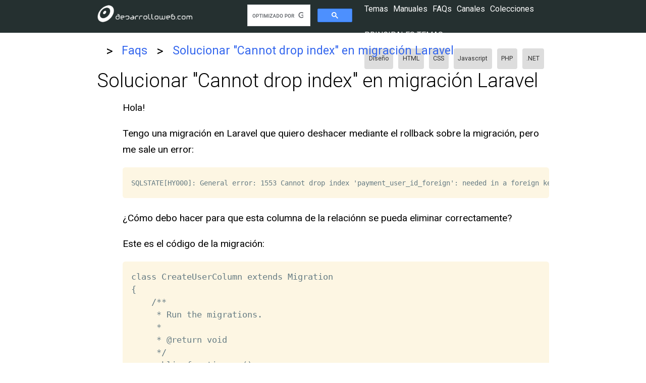

--- FILE ---
content_type: text/html; charset=UTF-8
request_url: https://desarrolloweb.com/faq/solucionar-cannot-drop-index-en-migracion-laravel
body_size: 4138
content:
<!DOCTYPE html>
<html lang="es">
<head>
    <meta charset="UTF-8">
    <meta name="viewport" content="width=device-width, initial-scale=1.0">
    <meta http-equiv="X-UA-Compatible" content="ie=edge">
    <meta name="csrf-token" content="4xhGX987fMfVf0CJe9AGB25M1in4wjV3fEkNHYgg">
    <title>Solucionar &quot;Cannot drop index&quot; en migración Laravel</title>

    <link href="https://fonts.googleapis.com/css?family=Roboto:300,400,700" rel="stylesheet">
    
          
          <link rel="canonical" href="https://desarrolloweb.com/faq/solucionar-cannot-drop-index-en-migracion-laravel" />
    
    <link rel="stylesheet" href="/css/app.css">
    <meta name="theme-color" content="#039be5">
    <meta name="mobile-web-app-capable" content="yes">
    <meta name="application-name" content="Desarrollo Web">
    <meta name="apple-mobile-web-app-capable" content="yes">
    <meta name="apple-mobile-web-app-status-bar-style" content="default">
    <meta name="apple-mobile-web-app-title" content="Desarrollo Web">
    <link rel="apple-touch-icon" href="/apple-touch-icon.png">
    <meta name="msapplication-TileImage" content="/mstile-150x150.png">
    <meta name="msapplication-TileColor" content="#f5f5f5">
    <meta name="msapplication-tap-highlight" content="no">
    <link rel="manifest" href="/manifest.json">

    <script data-ad-client="ca-pub-4078465399592567" async src="https://pagead2.googlesyndication.com/pagead/js/adsbygoogle.js"></script>
    <script>(adsbygoogle=window.adsbygoogle||[]).pauseAdRequests=1;</script>
    
</head>
<body>
    <dw-top-feedback  ></dw-top-feedback>
    
    <nav class="Nav Nav-main" role="navigation">
  <div class="Nav-wrapper container">
    <div class="Nav-title">
      <a id="logo-container" href="/" title="Desarrollo Web home page"><img src="/images/logo-desarrolloweb-blanco.png" class="Nav-logo" alt="Desarrollo Web Logo"></a>
    </div>

    <ul class="right">
        <li>
          <dw-search>
            <script async src='https://cse.google.com/cse.js?cx=partner-pub-2899450519669111:8943030224'></script><div class="gcse-searchbox-only"></div>
          <dw-search>
        </li>
        <li><dw-user-control></dw-user-control></li>
    </ul>

    <dw-menu>
  <div class="HeaderMenu">
    <div class="HeaderMenu-main">
      <span><a href="/home"><dw-button-dark icon="label">Temas</dw-button-dark></a></span>
      <span><a href="/manuales"><dw-button-dark icon="book">Manuales</dw-button-dark></a></span>
      <span><a href="/faq"><dw-button-dark icon="question_answer">FAQs</dw-button-dark></a></span>
      <span><a href="/canales"><dw-button-dark icon="video_library">Canales</dw-button-dark></a></span>
      <span><a href="/colecciones"><dw-button-dark icon="list">Colecciones</dw-button-dark></a></span>
    </div>
    <section class="HeaderMenu-topics">
      <span>Principales temas: </span>
      <ul class="Lists-inline">
        <li class="Tag"><a href="/home/diseno">Diseño</a></li>
        <li class="Tag"><a href="/home/html">HTML</a></li>
        <li class="Tag"><a href="/home/css">CSS</a></li>
        <li class="Tag"><a href="/home/javascript">Javascript</a></li>
        <li class="Tag"><a href="/home/php">PHP</a></li>
        <li class="Tag"><a href="/home/net">.NET</a></li>
      </ul>
    </section>
    <section class="HeaderMenu-topics">
      <span>Usuarios: </span>
  </div>
  <div class="HeaderMenu-close" slot="close"><dw-icon icon="close"></dw-icon></div>
</dw-menu>
  </div>
</nav>

    
      <section aria-label="Breadcrumb" class="Migas container">
  <div class="Migas-content">
              <a href="/"  >
                      <dw-icon icon="home"></dw-icon> 
            
        </a>
                  <span class="Migas-separador">&gt;</span>
                
              <a href="/faq"  >
                      Faqs
            
        </a>
                  <span class="Migas-separador">&gt;</span>
                
              <a href="/faq/solucionar-cannot-drop-index-en-migracion-laravel"   class="last" >
                      Solucionar &quot;Cannot drop index&quot; en migración Laravel
            
        </a>
                
      
  </div>
</section>  
  
      
    <main class="container">
      
      
    
  <div class="Faq">
    <h1>Solucionar &quot;Cannot drop index&quot; en migración Laravel</h1>
    <div class="Faq-question">
      <div class="Faq-question-controls">
        <dw-faq-vote votedelement="3054" sum="1" uservote="0">    
        </dw-faq-vote>
      </div>
      <div class="Faq-question-body Cms-content">
        <div class="Markdown-content">
          <p>Hola!</p>
<p>Tengo una migración en Laravel que quiero deshacer mediante el rollback sobre la migración, pero me sale un error:</p>
<pre><code>SQLSTATE[HY000]: General error: 1553 Cannot drop index 'payment_user_id_foreign': needed in a foreign key constraint (SQL: alter table `payment` drop `user_id`)
</code></pre>
<p>¿Cómo debo hacer para que esta columna de la relaciónn se pueda eliminar correctamente?</p>
<p>Este es el código de la migración:</p>
<pre><code class="language-php">class CreateUserColumn extends Migration
{
    /**
     * Run the migrations.
     *
     * @return void
     */
    public function up()
    {
        Schema::table('payment', function (Blueprint $table) {
            $table-&gt;unsignedInteger('user_id')-&gt;nullable();
            $table-&gt;foreign('user_id')-&gt;references('id')-&gt;on('users');
        });
    }

    /**
     * Reverse the migrations.
     *
     * @return void
     */
    public function down()
    {
        Schema::table('payment', function (Blueprint $table) {
            $table-&gt;dropColumn('user_id');
        });
    }
}
</code></pre>
<p>La migración la intento deshacer con el comando de rollback siguiente:</p>
<pre><code class="language-shell">php artisan migrate:rollback --step=1
</code></pre>
        </div>
        <div class="Faq-edit-link">
          <a href="/faq-admin/editar/solucionar-cannot-drop-index-en-migracion-laravel" rel="nofollow"><dw-button-transparent icon="edit">Editar</dw-button-transparent></a>
        </div>
        <div class="Faq-tags">
            
            <ul class="Taglist ">
      <a href="/home/laravel"><li class="Tag  ">Laravel</li></a>
      <a href="/home/migraciones-laravel"><li class="Tag  ">Migraciones Laravel</li></a>
  </ul>
                        
        </div>
        
                
        <div class="Faq-metadata">
          <div class="Faq-metadata-do-answer">
            <a href="/faq-admin/nueva-respuesta/solucionar-cannot-drop-index-en-migracion-laravel" rel="nofollow"><dw-button icon="question_answer" class="bold">Responder <span class="hide-until-small">la pregunta</span></dw-button></a>
          </div>
          
          <div class="Faq-author">
             
              <div class="card-panel UserSummary">
  <div class="UserSummary-avatar">
    <dw-avatar src="1929.png"></dw-avatar>
  </div>
  <div class="UserSummary-name"> 
    Sergio
    <div class="UserSummary-points">
      366
              <span class="UserSummary-accepted">11</span>
                    <span class="UserSummary-answervoted">32</span>
                    <span class="UserSummary-faqvoted">13</span>
          </div>
  </div>
</div>                      </div>
        </div>

                <dw-question-make-comment itemId="3054" id="make-question-comment"></dw-question-make-comment>
      </div>

    </div>
    
    
  </div> 


  <section class="Faq-answers">
    <div class="Faq-answers-header">
      <h2>Respuestas</h2>
    </div>
  </div>

      
      <a name="r2190"></a>
<article class="Faq-answers-item">

  <div class="Faq-question-controls">
    <dw-answer-vote votedelement="2190" sum="1" uservote=""></dw-answer-vote>
           
        <dw-icon icon="done" class="Faq-question-controls-accepted"></dw-icon>
            </div>
  <div class="Faq-answers-item-answer Cms-content">
    <div class="Markdown-content">
      <p>Lo que está pasando en esta migración es que no estás eliminando el index creado al hacerla.</p>
<p>Dada esta línea de tu migración:</p>
<pre><code class="language-php">$table-&gt;foreign('user_id')-&gt;references('id')-&gt;on('users');
</code></pre>
<p>Quiere decir que se está creando un índice en la base de datos a la clave primaria user_id. Si eliminas más tarde la columna user_id tendrías que eliminar el índice.</p>
<p>La solución consiste simplemente en hacer el dropForeign antes de eliminar el &quot;user_id&quot; con dropColumn.</p>
<pre><code class="language-php">public function down()
{
    Schema::table('payments', function (Blueprint $table) {
        $table-&gt;dropForeign('payments_user_id_foreign');
        $table-&gt;dropColumn('user_id');
    });
}
</code></pre>
<p>Solo tienes que asegurarte del nombre del índice que se ha generado, que siempre combina el nombre de la tabla y el campo de la relación, con la palabra foreign. Luego te dejará hacer el dropColumn al volver atrás la migración.</p>
    </div>
    
    <div class="Faq-answers-item-data">
     
      <div class="card-panel UserSummary">
  <div class="UserSummary-avatar">
    <dw-avatar src="NNNdEahCY7XZQec5OrsrNIU8wCYdQ6tLBNVIIOdS.png"></dw-avatar>
  </div>
  <div class="UserSummary-name"> 
    Julian
    <div class="UserSummary-points">
      1154
              <span class="UserSummary-accepted">49</span>
                    <span class="UserSummary-answervoted">87</span>
                    <span class="UserSummary-faqvoted">48</span>
          </div>
  </div>
</div>        </div>

          
    <div class="Faq-answers-comments">
            <dw-answer-make-comment itemId="2190"></dw-answer-make-comment>
    </div>

  </div>

  
  
</article>  
  <div class="center">
    <a href="/faq-admin/nueva-respuesta/solucionar-cannot-drop-index-en-migracion-laravel" rel="nofollow"><dw-button>Aportar una respuesta</dw-button></a>
  </div>
</section> 

    
      
    </main>

    
    <footer class="Footer">
    <div class="Footer-content container">
      <div class="Footer-links">
        <section class="Footer-section">
          <span class="Footer-section-title">Aprender</span>
          <ul>
            <li><a href="/manuales">Manuales</a></li>
            <li><a href="/home">Temas</a></li>
            <li><a href="/panel/downloads">Gestionar descargas</a></li>
            <li><a href="/canales">Canales</a></li>
          </ul>
        </section>
        <section class="Footer-section">
          <span class="Footer-section-title">Comunidad</span>
          <ul>
            <li><a href="/faq">Preguntas y respuestas</a></li>
            <li><a href="/faq-admin/nueva">Hacer una pregunta</a></li>
            <li><a href="/colecciones">Colecciones</a></li>
            <li><a href="/panel/puntos_ex">Experiencia</a></li>
          </ul>
        </section>
      </div>
      <div class="Footer-social">
        <span class="twitter">
          <a rel="nofollow" target="_blank" href="https://twitter.com/deswebcom"><dile-social-icon icon="twitter"></dile-social-icon></a>
        </span>
        <span class="facebook">
          <a rel="nofollow" target="_blank" href="https://www.facebook.com/desarrollowebcom/"><dile-social-icon icon="facebook"></dile-social-icon></a>
        </span>
        <span class="youtube">
          <a rel="nofollow" target="_blank" href="http://www.youtube.com/user/desarrollowebcom"><dile-social-icon icon="youtube"></dile-social-icon></a>
        </span>
        <span class="github">
          <a rel="nofollow" target="_blank" href="https://github.com/deswebcom"><dile-social-icon icon="github"></dile-social-icon></a>
        </span>

      </div>
    </div>

    <div class="Footer-end">
      <div class="container">
      <a href="/">Home</a> 
      <a href="/informacion-legal">Datos legales</a> 
      <a href="/informacion-legal#privacidad">Privacidad</a> 
      <a href="/informacion-legal#cookies">Política de cookies</a> 
      <a href="/contacto">Contacto</a> 
      </div>
    </div>
  </footer>
    <dw-login-modal class="Login">
      <p>
        <input type="text" id="loginemail" placeholder="email">
      </p>
      <p>
        <input type="password" id="loginpass" placeholder="clave">
      </p>
    </dw-login-modal>
    
    <dw-feedback
      ></dw-feedback>    
    <dw-spinner></dw-spinner>

    <dile-cookies-consent
      message="Lo estás imaginando... usamos cookies! y por ello nos obligan a avisarte y ofrecerte estas herramientas para la configuración."
      acceptAllLabel="Aceptar todas"
      configLabel="configurar"
      configModalTitle="Configuración de cookies"
      cookiesDeclarationAnchorText = "Leer la política de cookies completa"
      cookiesDeclarationUrl="/informacion-legal#cookies"
      saveConfigLabel="Guardar configuración"
    >
      <dile-cookies-clasification id="essentials" title="Cookies esenciales" text="Las cookies esenciales permiten que el sitio web funcione correctamente y siempre están activadas." always></dile-cookies-clasification>
      <dile-cookies-clasification id="analytics" title="Cookies de analítica" text="Cookies de terceros que nos permiten conocer las estadísticas de uso del sitio web."></dile-cookies-clasification>
      <dile-cookies-clasification id="marketing" title="Cookies de marketing" text="Cookies de terceros que permiten mostrarte anuncios más interesantes para ti."></dile-cookies-clasification>
    </dile-cookies-consent>
    
    
    <!-- Global site tag (gtag.js) - Google Analytics -->
    <script async src="https://www.googletagmanager.com/gtag/js?id=UA-365134-1"></script>
    <script>
    var gtagId = 'UA-365134-1';
    // Disable tracking by default
    window['ga-disable-' + gtagId] = true;

    // Initialize gtag
    window.dataLayer = window.dataLayer || [];
    function gtag(){dataLayer.push(arguments);}
    gtag('js', new Date());
    </script>
    
    <script src="/js/app.js?id=452dc2a8b8341a35229e38ae55c131e1"></script>
    <script src="/js/manifest.js?id=ce93014740086ae0cc0a344abfee8cc5"></script>
    <script src="/js/vendor.js?id=2fee5ebc183ab2b491b6dfab4ec1af5d"></script>

        <script src="/js/faq.js?id=08d67bed7f593ea4cfff5ef37c9ea103"></script>  

    
</body>
</html>

--- FILE ---
content_type: application/javascript; charset=utf-8
request_url: https://desarrolloweb.com/js/faq.js?id=08d67bed7f593ea4cfff5ef37c9ea103
body_size: 29415
content:
"use strict";(self.webpackChunk=self.webpackChunk||[]).push([[194],{243:(e,t,i)=>{i.d(t,{J8:()=>a,Yu:()=>r,Z0:()=>d,_r:()=>l,p0:()=>o,wz:()=>n});var s=i(9377);const o="LOG_USER",a="DELETE_NOTIFICATIONS",r=e=>({type:o,user:e}),n=()=>e=>{axios.get("/api/get_user").then(t=>{200==t.status&&t.data&&t.data.data.loggedIn&&e(r(t.data.data.user))})},d=()=>e=>{axios.get("/api/set_notifications_to_readed").then(()=>{setTimeout(()=>{e(n())},5e3)})},l=()=>e=>{axios.get("/api/delete_notifications").then(t=>{if(200!=t.status||!t.data||t.data.error)throw!0;e((0,s.bZ)("Notificaciones borradas")),e(n())}).catch(t=>e((0,s.Re)("No se pudo borrar las notificaciones")))}},312:(e,t,i)=>{i.d(t,{k:()=>n});var s=i(5418),o=i(3571),a=i(9377),r=i(8935);class n extends((0,r.F)(s.WF)){static get styles(){return s.AH`
    :host {
      display: inline-block;
      line-height: 0;
      display: flex;
      align-items: center;
    }
    .favorite {
      --dw-icon-color: var(--dark-accent-color, #ff6);
    }
    dw-icon {
      cursor: pointer;
    }
    span {
      margin-left: 2px;
      font-size: 0.9em;
    }
    `}static get properties(){return{entity:{type:String},favorites:{type:Number},id:{type:Number},isFavorite:{type:Boolean},icon:{type:String}}}constructor(){super(),this.isFavorite=!1,this.icon="star_rate"}render(){return s.qy`
    <dw-ajax
      id="elajax"
      method="post"
      .url="/api/${this.entity}/favorite"
      @ajax-success="${this.doSuccess}"
      @ajax-error="${this.doError}"
    ></dw-ajax>
    ${this.triggerTemplate}
    `}get triggerTemplate(){return s.qy`<dw-icon icon="${this.icon}" @click="${this.toggle}" class="${this.isFavorite?"favorite":""}"></dw-icon>`}get dataObjetc(){return{id:this.id}}toggle(){if(!this.userIsLogged())return void this.userLoginRequest();let e=this.shadowRoot.getElementById("elajax");e.data=this.dataObjetc,e.generateRequest()}doSuccess(e){this.favorites=e.detail.count,this.isFavorite=e.detail.isFavorite,this.dispatchEvent(new CustomEvent("dw-favorite-changed",{detail:{isFavorite:this.isFavorite,favorites:this.favorites}})),o.M.dispatch((0,a.bZ)(e.detail.msg))}doError(e){o.M.dispatch((0,a.Re)(e.detail))}}customElements.define("dw-favorite",n)},594:(e,t,i)=>{var s=i(5418),o=i(8473),a=i(8111);class r extends((0,a.s)(s.WF)){static get properties(){return{label:{type:String},value:{type:String},name:{type:String}}}static get styles(){return[o.l,s.AH`
        :host {
          display: block;
          line-height: 1em;
        }
      `]}constructor(){super(),this.label="",this.value="",this.name=""}render(){return s.qy`
      <div>
        ${this.label?s.qy`<span class="label">${this.label}</span>`:""}
        <textarea id="textareaelem" class="txt" .value="${this.value}" @input="${this.valueChangedListener}"></textarea>
      </div>
    `}clear(){this.value="",this.shadowRoot.getElementById("textareaelem").value=""}}customElements.define("dw-textarea",r)},949:(e,t,i)=>{var s=i(5418),o=i(275),a=i(8935);class r extends((0,a.F)((0,o.Z)(s.WF))){static get styles(){return s.AH`
      * {
        box-sizing: border-box;
      }
      :host {
        display: block;
        --dw-button-background-color: #fff;;
        --dw-button-text-color: var(--primary-color);
        --dw-button-hover-text-color: var(--primary-color);
        --dw-button-hover-background-color: #f3f9fc;
        --dw-button-icon-color: var(--primary-color);
        --dw-button-border: 1px solid var(--primary-color);
        --dw-button-padding-y: 3px;
      }
      dw-avatar {
        margin-right: 10px;
        position: relative;
        top: 3px;
      }
      .formopened {
        border-radius: 1rem;
        padding: 1rem;
        background-color: var(--primary-light-color);
      }
      .action {
        display: flex;
        margin-top: 10px;
      }
      .commentInterface {
        height: 0;
        overflow: hidden;
        -webkit-transition: height 0.3s ease-in;
        transition: height 0.3s ease-in;
      }
      .commentform {
        margin: 0;
        display: grid;
        grid-template-columns: 40px 1fr;
        align-items: center;
      }
      .explain {
        grid-column-start: 2;
        grid-column-end: 3;
        font-size: 0.9rem;
        opacity: 0.5;
        line-height: 1.4rem;
      }
      .user {
        margin-right: 10px;
        line-height: 1rem;
      }
      dw-textarea {
        margin: 0;
      }
      .field {
        flex-grow: 1;
      }
      @media(min-width: 550px) {
        dw-icon {
          --dw-icon-size: 18px;
        }
      }
      @media(min-width: 850px) {
        dw-icon {
          --dw-icon-size: 20px;
        }
      }
    `}static get properties(){return{opened:{type:Boolean},comment:{type:String},user:{type:Object},itemId:{type:Number}}}constructor(){super(),this.comment="",this.opened=!1}firstUpdated(){this.form=this.shadowRoot.getElementById("form")}render(){return s.qy`
      <section class="${this.opened?"formopened":""}">
        <div class="commentInterface" id="form">
          <div class="commentform">
            <div class="user">
              <dw-avatar src="${this.user.avatar}"></dw-avatar>
            </div>
            <div class="field">
              <dw-textarea @new-input="${this.changeComment}" id="elcommenttext"></dw-textarea>
            </div>
            <span class="explain">
              * Comentarios Breves y sintetizados
              <br>
              * No se admiten estilos ni etiquetas aquí
            </span>
          </div>
        </div>
        <div class="action">
          <dw-button icon="insert_comment" @click="${this.doComment}">
            ${this.opened?"Enviar comentario":"Comentar"}
          </dw-button>
        </div>
      </section>
    `}changeComment(e){this.comment=e.detail.value}doComment(e){e.preventDefault(),this.userIsLogged()?this.opened?this.doSaveComment():this.openCommentInterface():this.userLoginRequest()}openCommentInterface(){this.slideShow(this.form),this.opened=!this.opened}doSaveComment(){console.log("guardadddd"),this.dispatchEvent(new CustomEvent("dw-comment-form-send",{bubbles:!0,composed:!0,detail:{comment:this.comment}}))}clear(){console.log("hago clear"),this.slideHide(this.form),this.opened=!1,this.comment="",this.shadowRoot.getElementById("elcommenttext").clear()}}customElements.define("dw-comment-form",r)},961:(e,t,i)=>{var s=i(5418),o=i(6458);class a extends o.s{static get styles(){return[super.styles,s.AH`
      :host {
        --dw-button-background-color: transparent;
        --dw-button-text-color: var(--primary-color);
        --dw-button-border: none;
        --dw-button-hover-text-color: var(--dark-primary-color);
        --dw-button-hover-background-color: transparent;
        --dw-button-padding-y: 3px;
        --dw-button-padding-x: 5px;
        --dw-button-icon-color: var(--primary-color);
      }
      @media(min-width: 630px) {
        :host {
          --dw-button-padding-x: 10px;
        }
      }
    `]}}customElements.define("dw-button-transparent",a)},1641:(e,t,i)=>{var s=i(5418),o=(i(7732),i(5649),i(9377)),a=i(3571);class r extends s.WF{static get styles(){return s.AH`
      :host {
        display: block;
        margin-bottom: 5px;
      }
    `}static get properties(){return{checked:{type:Boolean},url:{type:String}}}constructor(){super()}render(){return s.qy`
      <dw-ajax
        id="elajax"
        url="${this.url}"
        method="post"
        @ajax-success="${this.successHandler}"
        @ajax-error="${this.errorHandler}"
      ></dw-ajax>
      <dile-checkbox
        @dile-checkbox-changed="${this.changed}"
        ?checked="${this.checked}"
      ><slot></slot></dile-checkbox>
    `}firstUpdated(){this.elajax=this.shadowRoot.getElementById("elajax")}changed(e){let t={value:e.detail};this.elajax.data=t,this.elajax.generateRequest()}successHandler(e){a.M.dispatch((0,o.bZ)("Configuración almacenada correctamente"))}errorHandler(e){a.M.dispatch((0,o.Re)(e.detail))}}customElements.define("dw-check-ajax",r)},2339:(e,t,i)=>{var s=i(5418),o=(i(8131),i(7529),i(4753)),a=i(3571),r=i(9377),n=i(8935);class d extends((0,n.F)((0,o.N)(a.M)(s.WF))){static get properties(){return{opened:{type:Boolean},loggedIn:{type:Boolean}}}static get styles(){return s.AH`
      :host {
        display: inline-block;
        --dile-hamburger-color: #fff; 
        --dile-hamburger-active-color: #fff;
        --dile-hamburger-width: 28px;
        --dile-hamburger-height: 28px;
        --dile-hamburger-line-separation: -8px;
        --dile-app-drawer-background-color: var(--black-color, #253030);
      }
      .container {
        margin: 0 auto;
        max-width: 1280px;
        width: 90%;
      }
      dile-hamburger {
        position: relative;
        top: -6px;
        z-index: 10009;
      }
      header {
        display: flex;
        margin: 8px 0 11px;
      }
      h2 {
        text-transform: uppercase;
        padding: 5px 2px 2px;
        font-size: 1.1em;
        letter-spacing: 1px;
        font-weight: 200;
        margin: 0;
      }
      h2 a {
        color: #fff;
        text-decoration: none;
      }
      section {
        border-top: 2px solid #eee;
        padding: 15px 0;
        margin: 0.4rem;
      }
      @media (min-width: 450px) {
        dile-hamburger {
          top: -2px;
        }
        h2 {
          padding-top: 8px
        }
      }
      @media (min-width: 601px) {
        :host {
          --dile-hamburger-width: 32px;
          --dile-hamburger-height: 32px;
          --dile-hamburger-line-separation: -8px;
        }
        dile-hamburger {
          top: 0;
        }
        h2 {
          padding-top: 12px
        }
        .container {
          width: 85%;
        }
      }
      @media (min-width: 993px) {
        .container {
          width: 70%;
        }
      }
      dw-button-dark {
        margin-right: 0.5rem;
      }
      
    `}render(){return s.qy`
      <dile-hamburger ?active="${this.opened}" @click="${this.toggle}"></dile-hamburger>
      <dile-app-drawer ?opened="${this.opened}" @dile-app-drawer-click-outside="${this.clickOutside}">
      <div class="interno container">
        <header>
          <h2>
            <a href="/">DesarrolloWeb.com</a>
          </h2>
        </header>
        <section>
          <slot></slot>
          ${this.userTemplate}
        </section>
      </div>
      </dile-app-drawer>
    `}constructor(){super(),this.opened=!1,this.loggedIn=!1}toggle(e){a.M.dispatch((0,r.cQ)(!this.opened)),e.stopPropagation()}get userTemplate(){return s.qy`
      ${this.loggedIn?s.qy`
          <a href="/panel"><dw-button-dark>Panel de control</dw-button-dark></a>
          <dw-button-dark @click="${this.requestLogout}">Logout</dw-button-dark>
        `:s.qy`
          <dw-button-dark @click="${this.requestLogin}">Login</dw-button-dark>
          <a href="/register"><dw-button-dark>Registro</dw-button-dark></a>
          `}
    `}stateChanged(e){this.opened=e.app.headerMenuOpened,this.loggedIn=e.user.loggedIn}clickOutside(){a.M.dispatch((0,r.cQ)(!1))}requestLogin(){this.clickOutside(),this.openLoginModal()}requestLogout(){document.querySelector("dw-user-control").doLogout()}}customElements.define("dw-menu",d);var l=i(6458);i(6267);class c extends s.WF{static get styles(){return s.AH`
      :host {
        display: inline-block;
        margin-top: 6px;

        --dile-modal-width: 100vw;
        --dile-modal-background-color: rgba(30,30,30, 0.95);
        --dile-modal-content-shadow-color: transparent;
        --dile-modal-content-background-color: transparent;
      }
      .box {
        width: 95%;
        display: flex;
        align-items: center;
        justify-content: center;
      }
      #textobuscar{
        font-family: "Roboto", "Trebuchet MS", "Lucida Sans Unicode", "Lucida Grande", "Lucida Sans", Arial, sans-serif;
        font-size: 1.1em;
        margin-right: 10px;
        border: 0;
        border-radius: 4px;
        padding: 6px;
      }
      #textobuscar:focus {
        outline: none;
      }
      .buscador {
        display: flex;
      }
      dw-icon {
        cursor: pointer;
      }
    `}render(){return s.qy`
      <dw-icon icon="search" @click="${this.open}"></dw-icon>
      <dile-modal id="myModal">
        <div class="box">
        <form action="/buscar" id="cse-search-box">
          <div class="buscador">
            <input type="hidden" name="cx" value="partner-pub-2899450519669111">
            <input type="hidden" name="cof" value="FORID:11">
            <input type="text" name="q" id="textobuscar" placeholder="ej. css"> <dw-button @click="${this.search}">buscar</dw-button>
          </div>
          <input name="siteurl" type="hidden" value="www.desarrolloweb.com/"><input name="ref" type="hidden" value=""><input name="ss" type="hidden" value="">
        </form>
        </div>
      </dile-modal>
    `}open(){this.shadowRoot.getElementById("myModal").open(),setTimeout(()=>this.shadowRoot.getElementById("textobuscar").focus(),100)}search(){this.shadowRoot.getElementById("cse-search-box").submit()}}customElements.define("dw-search",c);var h=i(275);class p extends((0,h.Z)(s.WF)){static get properties(){return{opened:{type:Boolean},targetHeight:{type:String}}}constructor(){super(),this.targetHeight="80px"}static get styles(){return s.AH`
      :host {
        display: block;
      }
      .closed {
        padding: 0px;
        margin-bottom: 0px;
      }
      #content {
        height: 80px;
        overflow: hidden;
        transition: height 0.3s ease-in;
        -webkit-transition: height 0.3s ease-in;
      }
      nav {
        padding-top: var(--dw-ver-mas-space-top, 6px);
        cursor: pointer;
        text-align: center;
        font-size: 0.8em;
        color: #888;
        font-weight: bold;
        border-top: var(--dw-ver-mas-border, 3px solid #eee);
      }
      .vermasopen span {
        opacity: 0.6;
        position: relative;
        padding: 10px;
      }
      .vermasclose span{
        position: relative;
        padding: 10px;
      }
      .vermasclose span::before {
        content: '';
        border-style: solid;
        border-width: 8px 12px 8px 0;
        border-color: transparent #888 transparent transparent;
        position: absolute;
        left: -15px;
        top: 10px;
        transform: rotate(-90deg);
      }

      .vermasopen span::before {
        content: '';
        border-style: solid;
        border-width: 8px 12px 8px 0;
        border-color: transparent #888 transparent transparent;
        position: absolute;
        left: -15px;
        top: 10px;
        transform: rotate(90deg);
      }
    `}render(){return s.qy`
    <div id="content">
      <slot></slot>
    </div> 
    <nav @click="${this.toggle}" class="${this.opened?"vermasopen":"vermasclose"}">
      <span>
        ${this.opened?"Ver menos":"Ver más"}  
      </span>
    </nav>
    `}firstUpdated(){this.content=this.shadowRoot.getElementById("content")}toggle(){this.opened=!this.opened,this.opened?this.slideShow(this.content,this.targetHeight):this.slideHide(this.content,this.targetHeight)}}customElements.define("dw-ver-mas",p);i(5849);class g extends((0,o.N)(a.M)(s.WF)){static get properties(){return{time:{type:Number},incomingMsg:{type:Object},initMsg:{type:String},initStatus:{type:String}}}static get styles(){return s.AH`
      :host {
        display: block;
      }
      @media(min-width: 500px) {
        dile-toast {
          --dile-toast-width: 450px;
          --dile-toast-padding: 15px 20px;
        }
      }
    `}constructor(){super(),this.time=5e3,this.initStatus="neutral"}render(){return s.qy`      
      <dile-toast id="toast" duration=${this.time}></dile-toast>
    `}stateChanged(e){this.incomingMsg=e.app.feedback}changeIncomingMsg(e){e&&e.msg&&e.status&&this.toast.open(e.msg,e.status)}firstUpdated(){this.toast=this.shadowRoot.getElementById("toast"),this.initMsg&&this.changeIncomingMsg({msg:this.initMsg,status:this.initStatus})}updated(e){e.has("incomingMsg")&&this.changeIncomingMsg(this.incomingMsg)}}customElements.define("dw-feedback",g);i(7578);class u extends((0,o.N)(a.M)(s.WF)){static get properties(){return{active:{type:Boolean}}}render(){return s.qy`
      <dile-spinner-modal ?active="${this.active}"></dile-spinner-modal> 
    `}stateChanged(e){this.active=e.app.loading}}customElements.define("dw-spinner",u);class m extends l.s{static get styles(){return[super.styles,s.AH`
      :host {
        --dw-button-background-color: var(--black-color, #061210);
        --dw-button-text-color: #ddd;
        --dw-button-border: var(--dw-button-dark-border, 1px solid #aaa);
      }
    `]}}customElements.define("dw-button-dark",m);i(961),i(9638),i(6123);class v extends s.WF{static get styles(){return s.AH`
      :host {
        display: block;
      }
    `}static get properties(){return{youtubeId:{type:String}}}createRenderRoot(){return this}render(){return s.qy`
      ${this.youtubeId?s.qy`<iframe width="560" height="315" src="https://www.youtube.com/embed/${this.youtubeId}" frameborder="0" allow="accelerometer; autoplay; encrypted-media; gyroscope; picture-in-picture" allowfullscreen></iframe>`:""}
    `}}customElements.define("dw-youtube",v);customElements.define("dw-youtube-responsive",class extends v{render(){return s.qy`
      <div class="Youtube">
        ${super.render()}
      </div>`}});class w extends((0,h.Z)(s.WF)){static get properties(){return{msg:{type:String},status:{type:String}}}render(){return s.qy`
    <style>
      :host {
        display: block;
      }
      section {
        font-size: 0.9em;
        border-radius: 5px;
        text-align: center;
        background-color: #ddd;
        height: 0px;
        overflow: hidden;
        transition: all 0.3s ease-in;
        -webkit-transition: all 0.3s ease-in;
      }
      @media(min-width: 850px) {
        section {
          font-size: 0.8em;
        }
      }
      section p {
        margin: 12px 5px;
      }
      .error {
        background-color: rgba(220, 60, 60, 0.3);
        border: 1px solid rgba(220, 60, 60, 0.5);
      }
      .success {
        background-color: rgba(30, 220, 99, 0.3);
        border-color: 1px solid rgba(30, 220, 99, 0.5);
      }
      .neutral {
        background-color: rgba(30, 100, 250, 0.2);
        border-color: 1px solid rgba(30, 100, 220, 0.5);
      }
    </style>
    <section id="msg" class="${this.status}">
      <p>
        ${this.msg}
      <p>
    </section>
    `}firstUpdated(){this.msgElement=this.shadowRoot.getElementById("msg")}doFeeedback(e,t){this.msg=e,this.status=t,setTimeout(()=>{this.slideShow(this.msgElement)},100)}positiveFeedback(e){this.doFeeedback(e,"success")}negativeFeedback(e){this.doFeeedback(e,"error")}neutralFeedback(e){this.doFeeedback(e,"neutral")}clear(){this.slideHide(this.msgElement),this.msg="",this.status=""}}customElements.define("dw-inline-feedback",w);i(7587),i(5649);var f=i(8473),b=i(243);class x extends((0,o.N)(a.M)(s.WF)){static get properties(){return{opened:{type:Boolean},loginData:{type:Object},remember:{type:Boolean}}}static get styles(){return[f.l,s.AH`
    dile-modal {
      --dile-modal-height: 100vh;
      --dile-modal-width: 100vw;
      --dile-modal-border-radius: 0;
      --dile-modal-close-icon-size: 32px;
      --dile-modal-content-padding: 1.5em;
      --dile-modal-close-icon-color: #039be5;

    }
    @media(min-width: 380px) {
      dile-modal {
        --dile-modal-height: auto;
        --dile-modal-width: 340px;
        --dile-modal-border-radius: 10px;
      }
    }

    h4 {
      font-size: 1.1em;
      font-weight: 300;
      margin: 0 0 10px 2px;
    }
    
    
    label {
      width: 100px;
      display: inline-block;
    }
    .actions {
      border-bottom: 1px solid #d5e5f5;
      display: flex;
      align-items: flex-start;
      padding-bottom: 6px;
    }
    a{
      text-decoration: none;
      color: #039be5;
    }
    dw-inline-feedback {
      margin: 5px 0 0px;
    }
    .utils {
      margin-top: 5px;
      font-size: 12pt;
      display: flex;
      flex-direction: row;
      justify-content: space-between;
    }
    .utils a {
      margin-top: 10px;
      text-align: center;
      display: block;
      margin-bottom: 5px;
    }
    dw-button {
      margin: 8px 0;
      font-size: 0.9em;
    }
    `]}constructor(){super(),this.remember=!1,this.loginData={}}render(){return s.qy`  
      <dile-modal id="lmodal" @dile-modal-closed="${this.onModalClosed}" showCloseIcon>
        <h4>Introduce email y clave</h4>
        <div class="inputs">
          <slot></slot>
          
          <dile-checkbox @dile-checkbox-changed=${this.rememberChanged}>Recordarme</dile-checkbox>

        </div>

        <dw-inline-feedback id="feedback"></dw-inline-feedback>
        
        <div class="actions">
          <dw-button @click="${this.submit}">Entrar</dw-button>
        </div>
        
          <div class="utils">
            <a href="/password/reset">¿Olvidaste la clave?</a>
            <a href="/register">Registrarse</a>
          </div>
        </div>
      </dile-modal>
    `}rememberChanged(e){this.remember=e.detail}getInputValue(e){return document.getElementById(e).value}submit(e){a.M.dispatch((0,r.lR)(!0));let t=this.shadowRoot.getElementById("feedback");t.clear(),e.preventDefault(),this.loginData.email=this.getInputValue("loginemail"),this.loginData.password=this.getInputValue("loginpass"),this.remember?this.loginData.remember="on":this.loginData.remember="",axios.post("/login_ajax",this.loginData).then(e=>{200==e.status?(window.axios.defaults.headers.common["X-CSRF-TOKEN"]=e.data.token,a.M.dispatch((0,b.Yu)(e.data.user)),a.M.dispatch((0,r.IU)(!1)),a.M.dispatch((0,r.bZ)("Login realizado correctamente"))):t.negativeFeedback("Se ha denegado")}).catch(e=>{let i=e.response;if(!i)return t.negativeFeedback("No se pudo conectar con el servidor"),!1;switch(i.status){case 422:if(i.data){let e=i.data.errors;e.email?t.negativeFeedback(e.email[0]):e.password&&t.negativeFeedback(e.password[0])}break;case 429:t.negativeFeedback("Demasiados intentos fallidos. Prueba más tarde.");break;case 403:t.neutralFeedback("Ya estás logueado");case 419:t.negativeFeedback("Sesión caducada. Actualiza la página")}}).then(()=>{a.M.dispatch((0,r.lR)(!1))})}stateChanged(e){this.opened=e.app.loginrMenuOpened;let t=this.shadowRoot.getElementById("lmodal");this.opened?t.open():t&&t.opened&&t.close()}onModalClosed(){a.M.dispatch((0,r.IU)(!1))}}customElements.define("dw-login-modal",x);class y extends((0,o.N)(a.M)(s.WF)){static get properties(){return{loggedIn:{type:Boolean},userData:{type:Object},csrf:{type:String}}}render(){return s.qy`
      <style>
      :host {
        display: flex;
        align-items: center;
      }
      .loginLinks {
        display: none;
        --dw-button-font-size: 0.8em;
        --dw-button-padding-x: 8px;
        --dw-button-padding-y: 6px;
      }
      dw-user-menu {
        margin-top: 2px;
      }
      
      @media(min-width: 480px) {
        .loginLinks {
          display: flex;
        }
        .loginMobile {
          display: none;
        }
      }
      a {
        display: inline-block;
      }
      .registerlink {
        margin-right: 10px;
      }
      form {
        display: none;
      }
      </style>
        ${this.loggedIn?s.qy`
            <dw-user-menu 
              .userData="${this.userData}"
              .avatar="${this.userData.avatar}"
              @logout-resquested="${this.doLogout}"
              @overlay-opened="${this.manageOpen}"
              @delete-notifications="${this.deleteNotifications}"
            ></dw-user-menu>`:s.qy`
            <div class="loginLinks">
                <a href="/register" class="registerlink"><dw-button-dark>Registro</dw-button-dark></a>
                <a href="#" @click="${this.openLogin}"><dw-button-dark>Login</dw-button-dark></a>
            </div>
            <dw-login-mobile-menu 
              class="loginMobile"
              @login-resquested="${this.openLogin}"
            ></dw-login-mobile-menu>`}
      <form method="post" action="/logout" id="logoutform">
      </form>
    `}firstUpdated(){a.M.dispatch((0,b.wz)()),this.firstOpened=!1}openLogin(e){e.preventDefault(),a.M.dispatch((0,r.IU)(!0))}doLogout(){this.shadowRoot.getElementById("logoutform").submit()}stateChanged(e){this.loggedIn=e.user.loggedIn,this.userData=e.user.userData}currentSessionChanged(e){a.M.dispatch((0,b.Yu)(e))}manageOpen(){this.firstOpened||(this.firstOpened=!0,a.M.dispatch((0,b.Z0)()))}deleteNotifications(){a.M.dispatch((0,b._r)())}}customElements.define("dw-user-control",y);class k extends s.WF{static get styles(){return s.AH`
      :host {
        display: block;
        padding: 8px 10px;
        background-color: var(--primary-light-color-darken1);
        margin-bottom: 5px;
        border-radius: 5px;
        display: flex;
        align-items: center;
        justify-content: space-between;
        max-width: 100%;
        overflow: hidden;
      }
      .icon {
        margin-right: 12px;
      }
      .content {
        white-space: nowrap;
        text-overflow: ellipsis;
        overflow: hidden;
      }
      .subject, .link {
        white-space: nowrap;
        text-overflow: ellipsis;
        overflow: hidden;
      }
      .subject {
        font-weight: bold;
        margin-bottom: 5px;
      }
      .notReaded {
        --dw-icon-color: #c33;
      }
    `}static get properties(){return{data:{type:Object},readAt:{type:String}}}render(){return s.qy`
      <div class="icon ${this.readAt?"":"notReaded"}">
        <dw-icon icon="${this.data.icon?this.data.icon:"notifications"}"></dw-icon>
      </div>
      <div class="content">
        <div class="subject">${this.data.subject}</div>
        <div class="link">
          <a href="${this.data.link}">${this.data.textLink}</a>
        </div>
      </div>
    `}}customElements.define("dw-user-notification-item",k);class z extends s.WF{static get styles(){return s.AH`
      :host {
        display: block;
        font-size: 14px;
        margin-bottom: 10px;
      }
      section {
        max-height: 250px;
        overflow-y: auto;
      }
      .delete {
        margin-top: 10px;
        padding: 5px;
        text-align: center;
        text-transform: uppercase;
        background-color: var(--primary-color);
        border-radius: 6px;
        color: #fff;
        font-size: 0.85em;
        cursor: pointer;
      }
    `}static get properties(){return{notifications:{type:Array}}}render(){return s.qy`
      ${this.notifications.length?s.qy`<section>
                ${this.notifications.map(e=>s.qy`<dw-user-notification-item .data="${JSON.parse(e.data)}" readAt="${e.read_at?e.read_at:""}"></dw-user-notification-item>`)}
                <div class="delete" @click="${this.deleteNotifications}">Borrar notificaciones</div>
              </section>`:""}

    `}deleteNotifications(){this.dispatchEvent(new CustomEvent("delete-notifications",{bubbles:!0,composed:!0}))}}customElements.define("dw-user-notification-list",z);const C=s.AH`
  article {
    --dw-icon-color: var(--primary-color);
    --dw-icon-size: 24px;
    display: flex;
    align-items: center;
    margin-bottom: 6px;
  }
  article dw-icon {
    position: relative;
    top: 3px;
  }
  article a {
    flex-flow: 1;
    margin-left: 8px;
    color: var(--primary-color);
  }
`;class $ extends s.WF{static get properties(){return{avatar:{type:String},userData:{type:Object}}}static get styles(){return[C,s.AH`
    :host {
      display: flex;
      align-items: center;
      
    }
    dw-avatar {
      line-height: 0;
      --dw-avatar-size: 32px;
      margin: 0 5px;
      cursor:pointer;
      position: relative;
    }
    dw-avatar.notificated::after {
      background-color: #d44;
      border-radius: 20px;
      border: 2px solid #ffffff;
      box-sizing: content-box;
      color: #ffffff;
      content: attr(data-number);
      display: block;
      font-size: 12px;
      line-height: 13px;
      min-width: 13px;
      padding: 3px;
      position: absolute;
      right: 0;
      text-align: center;
      top: -8px;
      right: -8px;
      transform: scale(0.8);
    }
    
    @media(min-width: 601px) {
      dw-avatar {
        --dw-avatar-size: 38px;
      }
    }

    @media(min-width: 500px) {
      dw-avatar {
        margin: 0 7px;
      }
    }

    dw-menu-overlay {
      --dw-menu-overlay-width: 280px;
    }

    .menuOverlay {
      padding: 10px 10px 4px;
    }

    .userData {
      margin-bottom: 10px;
      padding-bottom: 5px;
      border-bottom: 1px solid #ddd;
    }
    .userData p {
      margin: 0 0 5px;
    }
    .username {
      font-weight: bold;
    }
    .exp {
      font-size: 0.8em;
    }
    `]}render(){return s.qy`
  <dw-menu-overlay movetop="-10" id="overlay" @click="${e=>e.stopPropagation()}">
    <dw-avatar slot="trigger" class="${this.userData.unreadNotifications>0?"notificated":""}" .src="${this.avatar}" data-number="${this.userData.unreadNotifications}"></dw-avatar>
    <div slot="content" class="menuOverlay">
      <div class="userData">
        <p class="username">${this.userData.name}</p>
        <p class="exp">${this.userData.ex_points} puntos de experiencia</p>
      </div>
      <dw-user-notification-list .notifications="${this.userData.notifications}"></dw-user-notification-list>
      <article>
        <span><dw-icon icon="apps"></dw-icon></span>
        <a href="/panel">Panel de control</a>
      </article>
      <article>
        <span><dw-icon icon="exit_to_app"></dw-icon></span>
        <a href="#" @click="${this.doLogout}">Logout</a>
      </article>
    </div>
  </dw-menu-overlay>
`}doLogout(e){e.preventDefault(),this.shadowRoot.getElementById("overlay").close(),this.dispatchEvent(new CustomEvent("logout-resquested"))}}customElements.define("dw-user-menu",$);class q extends s.WF{static get styles(){return[C,s.AH`
      :host {
        display: block;
      }
      .loginMobile {
        width: 26px;
        height: 26px;
        line-height: 26px;
        margin: 0;
        background-image: url(/images/iconos/login.png);
        background-repeat: no-repeat;
        background-position: center center;
        background-size: contain;
      }

      dw-menu-overlay {
        --dw-menu-overlay-width: 200px;
      }

      .overlayLoginMobile {
        padding: 10px;
        text-align: left;
      }
      
      article {
        display: flex;
        align-items: center;
        margin-bottom: 6px;
      }
      article dw-icon {
        position: relative;
        top: 5px;
      }
      article a {
        flex-flow: 1;
        margin-left: 8px;
      }
    `]}render(){return s.qy`
  <dw-menu-overlay moveTop="10" id="overlay">
    <div slot="trigger" class="loginMobile"></div>
    <div slot="content" class="overlayLoginMobile">
      <article>
        <span><dw-icon icon="assignment_ind"></dw-icon></span>
        <a href="/register">Registro</a>
      </article>
      <article>
        <span><dw-icon icon="chevron_right"></dw-icon></span>
        <a href="#" @click="${this.openLogin}">Login</a>
      </article>
    </div>
  </dw-menu-overlay>
`}openLogin(e){e.preventDefault(),this.shadowRoot.getElementById("overlay").close(),this.dispatchEvent(new CustomEvent("login-resquested"))}}customElements.define("dw-login-mobile-menu",q);i(7732),i(312),i(5914),i(7371),i(8223),i(5940),i(9046),i(2005);class j extends((0,o.N)(a.M)(s.WF)){static get styles(){return s.AH`
      :host {
        display: block;
        --dile-message-background-color: #039be5;
      }
      dile-message {
        position: relative;
        z-index: 9999992;
      }

      @media(max-width: 379px) {
        dile-message {
          position: fixed;
          bottom: 0;
          width: 100vw;
        }
      }
    `}static get properties(){return{opened:{type:Boolean},message:{type:String}}}constructor(){super()}firstUpdated(){this.msgElement=this.shadowRoot.getElementById("msgElement")}render(){return s.qy`
      <dile-message .message="${this.message}" id="msgElement" ?opened="${this.opened}">
        <slot></slot>
      </dile-message>
    `}stateChanged(e){this.message=e.app.topFeedback}updated(e){e.has("message")&&this.message?this.msgElement.open():this.msgElement.close()}}customElements.define("dw-top-feedback",j);i(7412);const M=s.AH`
  .accept {
      --dile-button-background-color: var(--dile-cookies-consent-accept-background-color, #039be5);
      --dile-button-text-color: var(--dile-cookies-consent-accept-text-color, #fff);
      --dile-button-border-color: var(--dile-cookies-consent-accept-border-color, transparent);
      --dile-button-hover-background-color: var(--dile-cookies-consent-accept-hover-background-color, #0b619b);
      --dile-button-hover-text-color: var(--dile-cookies-consent-accept-hover-text-color, #fff);
    }
`;class E extends s.WF{static get styles(){return[M,s.AH`
      :host {
        display: block;
        z-index: 1000000000000;
        position: relative;
        color: #303030;
        --dile-modal-width: 100vw;
        --dile-modal-border-radius: 0;
        --dile-modal-height: 100vh;
        --dile-modal-close-icon-color: #039be5;
        --dile-modal-content-z-index: 99999000099999;
      }
      .save {
        margin-top: 0.5rem;
      }
      .body {
        margin: 0 5px;
      }
      dile-modal {
        position: relative;
        z-index: 90009;
      }
      @media(min-width: 400px) {
        dile-modal {
          --dile-modal-close-icon-size: 32px;
        }
        .save {
          margin-top: 0.8rem;
        }
        .body {
          margin: 0 auto;
          width: 90%;
          
        }
      }
      @media(min-width: 800px) {
        dile-modal {
          --dile-modal-close-icon-size: 42px;
        }
        .body {
          margin: 0 auto;
          width: 70%;
        }
      }
    `]}static get properties(){return{saveConfigLabel:{type:String}}}constructor(){super()}firstUpdated(){this.elmodal=this.shadowRoot.getElementById("elmodal")}render(){return s.qy`
      <dile-modal id="elmodal" showCloseIcon>
        <div class="body">
          <slot name="content"></slot>
          <slot name="clasifications"></slot>
          <div class="save">
            <dile-button class="accept" @click="${this.doAccept}">${this.saveConfigLabel}</dile-button>
          </div>
        </div>
      </dile-modal>
    `}open(){this.elmodal.open()}doAccept(){let e={};document.querySelectorAll("dile-cookies-clasification").forEach(t=>{t.checked&&(e[t.id]=!0)}),this.dispatchEvent(new CustomEvent("dile-cookies-config-accepted",{bubbles:!0,composed:!0,detail:{config:e}})),this.elmodal.close()}}customElements.define("dile-cookies-config",E);class S extends s.WF{static get styles(){return[s.AH`
      :host {
        display: block;
      }
      section {
        border: 1px solid #ddd;
        padding: 0.5rem 0.5rem;
        margin: 0.5rem 0;
        display: flex;
        align-items: center;
        background-color: #e3f2fd;
      }
      p {
        margin: 0;
      }
      h2 {
        font-size: 1.1rem;
        margin: 0 0 0.4rem;
      }
      .action {
        margin-right: 0.7rem;
      }
    `]}static get properties(){return{title:{type:String},text:{type:String},always:{type:Boolean},checked:{type:Boolean}}}constructor(){super()}firstUpdated(){this.always&&(this.checked=!0)}render(){return s.qy`
      <section>
        <div class="action">
          <dile-checkbox 
            .checked="${this.checked}" 
            ?disabled="${this.always}" 
            @dile-checkbox-changed="${this.doCheckedChange}"
          ></dile-checkbox>
        </div>
        <div class="description">
          <h2>${this.title}</h2>
          <p>${this.text}</p>
        </div>
      </section>
    `}doCheckedChange(){this.checked=this.shadowRoot.querySelector("dile-checkbox").checked}}customElements.define("dile-cookies-clasification",S);var H=i(8987);function O(e,t){var i=Object.keys(e);if(Object.getOwnPropertySymbols){var s=Object.getOwnPropertySymbols(e);t&&(s=s.filter(function(t){return Object.getOwnPropertyDescriptor(e,t).enumerable})),i.push.apply(i,s)}return i}function I(e){for(var t=1;t<arguments.length;t++){var i=null!=arguments[t]?arguments[t]:{};t%2?O(Object(i),!0).forEach(function(t){L(e,t,i[t])}):Object.getOwnPropertyDescriptors?Object.defineProperties(e,Object.getOwnPropertyDescriptors(i)):O(Object(i)).forEach(function(t){Object.defineProperty(e,t,Object.getOwnPropertyDescriptor(i,t))})}return e}function L(e,t,i){return(t=function(e){var t=function(e,t){if("object"!=typeof e||null===e)return e;var i=e[Symbol.toPrimitive];if(void 0!==i){var s=i.call(e,t||"default");if("object"!=typeof s)return s;throw new TypeError("@@toPrimitive must return a primitive value.")}return("string"===t?String:Number)(e)}(e,"string");return"symbol"==typeof t?t:String(t)}(t))in e?Object.defineProperty(e,t,{value:i,enumerable:!0,configurable:!0,writable:!0}):e[t]=i,e}class B{constructor(){this.cookieName="dileCookies",this.getCookiesConfiguration()}getCookiesConfiguration(){if(!this.configuration){let e=H.A.get(this.cookieName);this.configuration=void 0===e?{acceptAll:!1,configured:!1}:JSON.parse(e)}}isConfigured(){return!!this.configuration.configured}setAcceptAll(){this.configuration=I(I({},this.configuration),{},{acceptAll:!0,configured:!0}),this.saveOnCookies()}saveOnCookies(){H.A.set(this.cookieName,JSON.stringify(this.configuration),{expires:365})}setConfig(e){this.configuration={acceptAll:!1,configured:!0,clasificationsAccepted:e},this.saveOnCookies()}getClasifications(){return this.configuration.clasificationsAccepted?this.configuration.clasificationsAccepted:{}}isAllAccepted(){return this.configuration.acceptAll}getConfiguration(){return this.configuration}}class A extends((0,h.Z)(s.WF)){static get styles(){return[M,s.AH`

      :host {
        box-sizing: border-box;
        display: flex;
        justify-content: center;
        bottom: 0;
        position: fixed;
        width: 100vw;
        z-index: var(--dile-cookies-consent-z-index, 990000);
      }
      #content {
        box-sizing: border-box;
        width: 100%;
        max-width: 100%;
        display: flex;
        overflow: hidden;
        transition: height 0.3s ease-in;
        -webkit-transition: height 0.3s ease-in;
      }
      section {
        box-sizing: border-box;
        background-color: var(--dile-cookies-consent-background-color, #eee);
        color: var(--dile-cookies-consent-text-color, #303030);
        border-top: 2px solid var(--dile-cookies-consent-border-top-color, #ddd);
        display: flex;
        align-items: center;
        max-width: 100%;
        width: 100%;
        padding: 1rem 1rem;
      }
      .message {
        font-size: 0.85rem;
        line-height: 1.35rem;
        flex-grow: 1;
        margin-right: 0.6rem;
      }
      dile-button {
        margin: 0.2rem 0.2rem;
        --dile-button-font-size: 0.85rem;
        --dile-button-padding-x: 0.3rem;
        white-space: nowrap;
      }

      h3 {
        margin: 1px 0 10px;
        font-weight: 300;
      }

      .fullanchor {
        font-size: 0.9rem;
      }

      @media(min-width: 420px) {
        section {
          width: 90%;
        }
      }

      @media(min-width: 500px) {
        section {
          padding: 1.2rem 1.5rem;
        }
        .message {
          font-size: 1rem;
        }
        dile-button {
          --dile-button-font-size: 0.9rem;
          --dile-button-padding-x: 0.6rem;
          white-space: nowrap;
        }
      }
      @media(min-width: 650px) {
        section {
          padding: 1.5rem 1.5rem;
        }
        dile-button {
          margin: 0.3rem 0.3rem;
          --dile-button-font-size: 1rem;
        }
        .message {
          font-size: 1rem;
          line-height: 1.6rem;
          margin-right: 3rem;
        }
        .actions {
          display: flex;
        }  
      }
      @media(min-width: 993px) {
        section {
          width: 75%;
        }
      }
      @media(min-width: 1280px) {
        section {
          max-width: 1280px;
        }
      }
      `]}static get properties(){return{message:{type:String},acceptAllLabel:{type:String},configLabel:{type:String},cookiesDeclarationUrl:{type:String},configModalTitle:{type:String},cookiesDeclarationAnchorText:{type:String},saveConfigLabel:{type:String},isConfigured:{type:Boolean}}}constructor(){super(),this.message="Accept cookies",this.acceptAllLabel="All cookies",this.configLabel="Configuration",this.configModalTitle="Cookies configuration",this.cookiesDeclarationUrl="#",this.cookiesDeclarationAnchorText="Cookies declaration",this.saveConfigLabel="Save",this.configureInitialState()}configureInitialState(){if(this.cookiesController=new B,this.isConfigured=this.cookiesController.isConfigured(),document.addEventListener("DOMContentLoaded",()=>{setTimeout(()=>{this.dispatchEvent(new CustomEvent("dile-cookies-consent-configured",{bubbles:!0,composed:!0,detail:{configuration:this.cookiesController.getConfiguration()}}))},200)}),this.cookiesController.isAllAccepted())this.checkAll();else{let e=this.cookiesController.getClasifications();for(let t in e){let e=document.querySelector(`dile-cookies-clasification#${t}`);e&&(e.checked=!0)}}}render(){return s.qy`
        ${this.isConfigured?"":s.qy`
            <div id="content">
              <section>
                <div class="message">
                  ${this.message}
                </div>
                <div class="actions">
                  <dile-button @click="${this.saveAcceptAll}" class="accept">${this.acceptAllLabel}</dile-button>
                  <dile-button @click="${this.doOpenConfig}">${this.configLabel}</dile-button>
                </div>
              </section>
            </div>
          `}
        
        <dile-cookies-config 
          id="elconfig" 
          saveConfigLabel="${this.saveConfigLabel}"
          @dile-cookies-config-accepted="${this.configAccepted}"
        >
          <div slot="content">
            <h3>${this.configModalTitle}</h3>
            <a href="${this.cookiesDeclarationUrl}" class="fullanchor">${this.cookiesDeclarationAnchorText}</a>
          </div>
          <div slot="clasifications">
            <slot></slot>
          </div>
        </dile-cookies-config>
    `}checkAll(){document.querySelectorAll("dile-cookies-clasification").forEach(e=>e.checked=!0)}doOpenConfig(){this.shadowRoot.getElementById("elconfig").open(),this.isConfigured||this.checkAll()}saveAcceptAll(){this.cookiesController.setAcceptAll(),this.hide(),this.sendNewConfigurationEvent()}configAccepted(e){this.cookiesController.setConfig(e.detail.config),this.hide(),this.sendNewConfigurationEvent()}sendNewConfigurationEvent(){this.dispatchEvent(new CustomEvent("dile-cookies-consent-new-configuration",{bubbles:!0,composed:!0,detail:{configuration:this.cookiesController.getConfiguration()}}))}hasConsented(e){if(this.cookiesController.isAllAccepted())return!0;let t=document.querySelector(`dile-cookies-clasification#${e}`);return!!t&&t.checked}hide(){this.slideHide(this.shadowRoot.getElementById("content"))}}customElements.define("dile-cookies-consent",A)},2346:(e,t,i)=>{function s(e,t){var i=Object.keys(e);if(Object.getOwnPropertySymbols){var s=Object.getOwnPropertySymbols(e);t&&(s=s.filter(function(t){return Object.getOwnPropertyDescriptor(e,t).enumerable})),i.push.apply(i,s)}return i}function o(e,t,i){return(t=function(e){var t=function(e,t){if("object"!=typeof e||null===e)return e;var i=e[Symbol.toPrimitive];if(void 0!==i){var s=i.call(e,t||"default");if("object"!=typeof s)return s;throw new TypeError("@@toPrimitive must return a primitive value.")}return("string"===t?String:Number)(e)}(e,"string");return"symbol"==typeof t?t:String(t)}(t))in e?Object.defineProperty(e,t,{value:i,enumerable:!0,configurable:!0,writable:!0}):e[t]=i,e}i.d(t,{K:()=>a});const a=e=>class extends e{inputUpdated(e){let t=function(e){for(var t=1;t<arguments.length;t++){var i=null!=arguments[t]?arguments[t]:{};t%2?s(Object(i),!0).forEach(function(t){o(e,t,i[t])}):Object.getOwnPropertyDescriptors?Object.defineProperties(e,Object.getOwnPropertyDescriptors(i)):s(Object(i)).forEach(function(t){Object.defineProperty(e,t,Object.getOwnPropertyDescriptor(i,t))})}return e}({},this.data);t[e.detail.name]=e.detail.value,this.data=t,this.dispatchEvent(new CustomEvent("new-input",{bubbles:!0,composed:!0,detail:t}))}}},2939:(e,t,i)=>{var s=i(5418),o=i(8111),a=i(8473);class r extends s.WF{static get properties(){return{label:{type:String},actionName:{type:String},iconTemplate:{type:Object}}}static get styles(){return s.AH`
      :host {
        display: inline-block;
      }
      a {
        color: red;
      }
    `}render(){return s.qy`
      <a @click="${this.doClick}" href="#" title="${this.label}">${this.iconTemplate}</a>
    `}doClick(e){e.preventDefault(),e.stopPropagation(),this.dispatchEvent(new CustomEvent("editor-action",{bubbles:!0,composed:!0,detail:{actionName:this.actionName}}))}}customElements.define("dw-editor-button",r);class n extends s.WF{static get styles(){return s.AH`
      :host {
        display: block;
        font-size: 0.8em;
      }
      dw-editor-button {
        margin-right: 10px;
      }
    `}get boldIcon(){return s.qy`<svg xmlns="http://www.w3.org/2000/svg" width="24" height="24" viewBox="0 0 24 24"><path d="M15.6 10.79c.97-.67 1.65-1.77 1.65-2.79 0-2.26-1.75-4-4-4H7v14h7.04c2.09 0 3.71-1.7 3.71-3.79 0-1.52-.86-2.82-2.15-3.42zM10 6.5h3c.83 0 1.5.67 1.5 1.5s-.67 1.5-1.5 1.5h-3v-3zm3.5 9H10v-3h3.5c.83 0 1.5.67 1.5 1.5s-.67 1.5-1.5 1.5z"/><path d="M0 0h24v24H0z" fill="none"/></svg>`}get italicIcon(){return s.qy`<svg xmlns="http://www.w3.org/2000/svg" width="24" height="24" viewBox="0 0 24 24"><path d="M0 0h24v24H0z" fill="none"/><path d="M10 4v3h2.21l-3.42 8H6v3h8v-3h-2.21l3.42-8H18V4z"/></svg>`}get headingIcon(){return s.qy`<svg xmlns="http://www.w3.org/2000/svg" width="24" height="24" viewBox="0 0 24 24"><path d="M5 4v3h5.5v12h3V7H19V4z"/><path fill="none" d="M0 0h24v24H0V0z"/></svg>`}get listIcon(){return s.qy`<svg xmlns="http://www.w3.org/2000/svg" width="24" height="24" viewBox="0 0 24 24"><path d="M4 10.5c-.83 0-1.5.67-1.5 1.5s.67 1.5 1.5 1.5 1.5-.67 1.5-1.5-.67-1.5-1.5-1.5zm0-6c-.83 0-1.5.67-1.5 1.5S3.17 7.5 4 7.5 5.5 6.83 5.5 6 4.83 4.5 4 4.5zm0 12c-.83 0-1.5.68-1.5 1.5s.68 1.5 1.5 1.5 1.5-.68 1.5-1.5-.67-1.5-1.5-1.5zM7 19h14v-2H7v2zm0-6h14v-2H7v2zm0-8v2h14V5H7z"/><path fill="none" d="M0 0h24v24H0V0z"/></svg>`}get codeIcon(){return s.qy`<svg xmlns="http://www.w3.org/2000/svg" width="24" height="24" viewBox="0 0 24 24"><path fill="none" d="M0 0h24v24H0V0z"/><path d="M9.4 16.6L4.8 12l4.6-4.6L8 6l-6 6 6 6 1.4-1.4zm5.2 0l4.6-4.6-4.6-4.6L16 6l6 6-6 6-1.4-1.4z"/></svg>`}get redoIcon(){return s.qy`<svg xmlns="http://www.w3.org/2000/svg" width="24" height="24" viewBox="0 0 24 24"><path d="M0 0h24v24H0z" fill="none"/><path d="M18.4 10.6C16.55 8.99 14.15 8 11.5 8c-4.65 0-8.58 3.03-9.96 7.22L3.9 16c1.05-3.19 4.05-5.5 7.6-5.5 1.95 0 3.73.72 5.12 1.88L13 16h9V7l-3.6 3.6z"/></svg>`}get undoIcon(){return s.qy`<svg xmlns="http://www.w3.org/2000/svg" width="24" height="24" viewBox="0 0 24 24"><path d="M0 0h24v24H0z" fill="none"/><path d="M12.5 8c-2.65 0-5.05.99-6.9 2.6L2 7v9h9l-3.62-3.62c1.39-1.16 3.16-1.88 5.12-1.88 3.54 0 6.55 2.31 7.6 5.5l2.37-.78C21.08 11.03 17.15 8 12.5 8z"/></svg>`}render(){return s.qy`
      <dw-editor-button label="Bold" actionName="bold" .iconTemplate=${this.boldIcon}></dw-editor-button>
      <dw-editor-button label="Italic" actionName="italic" .iconTemplate=${this.italicIcon}></dw-editor-button>
      <dw-editor-button label="Heading" actionName="heading" .iconTemplate=${this.headingIcon}></dw-editor-button>
      <dw-editor-button label="List" actionName="list" .iconTemplate=${this.listIcon}></dw-editor-button>
      <dw-editor-button label="Code" actionName="code" .iconTemplate=${this.codeIcon}></dw-editor-button>
      <dw-editor-button label="Undo" actionName="undo" .iconTemplate=${this.undoIcon}></dw-editor-button>
      <dw-editor-button label="Redo" actionName="redo" .iconTemplate=${this.redoIcon}></dw-editor-button>
    `}}customElements.define("dw-editor-toolbar",n);class d extends((0,o.s)(s.WF)){static get styles(){return[a.l,s.AH`
      :host {
        display: block;
      }
      div {
        padding: 10px;
        border-radius: 6px;
        border: 1px solid var(--primary-color);
      }
      textarea {
        box-sizing: border-box;
        width: var(--dw-editor-width, 100%);
        height: var(--dw-editor-height, 350px);
        border: 1px solid var(--primary-color, #039be5);
        border-radius: 6px;
        padding: var(--dw-editor-padding, 15px);
        font-size: 0.9em;
        font-family: 'Courier New', Courier, monospace;
      }
      dw-editor-toolbar {
        margin-bottom: 10px;
      }
    `]}render(){return s.qy`
      <span class="label">${this.label}</span>
      <div>
        <dw-editor-toolbar @editor-action="${this.doAction}"></dw-editor-toolbar>
        <slot></slot>
      </div>
    `}constructor(){super(),this.content="",this.name="",this.changeHandler=this.changeHandler.bind(this),this.editor=window.dw.editor,this.editor.session.setMode("ace/mode/markdown"),this.editor.on("change",this.changeHandler)}static get properties(){return{content:{type:String},name:{type:String},label:{type:String}}}connectedCallback(){super.connectedCallback(),document.addEventListener("editor-change",this.changeHandler),this.setText(this.content)}changeHandler(){let e=this.getText();this.emmitChange(e)}disconnectedCallback(){super.disconnectedCallback(),document.removeEventListener("editor-change",this.changeHandler)}doAction(e){switch(e.detail.actionName){case"bold":this.doWrap("**");break;case"italic":this.doWrap("*");break;case"heading":this.doHeading();break;case"list":this.doLines("- ");break;case"code":this.wrapLines("```");break;case"undo":this.undo();break;case"redo":this.redo()}this.editor.focus()}getDocument(){return this.getSession().getDocument()}getSession(){return this.editor.getSession()}getRange(){return this.getSelection().getRange()}getSelection(){return this.getSession().getSelection()}getTextRange(){return this.getDocument().getTextRange(this.getRange())}getTextOtherRange(e){return this.getDocument().getTextRange(e)}getText(){return this.getDocument().getValue()}setText(e){return this.getDocument().setValue(e)}undo(){this.editor.undo()}redo(){this.editor.redo()}doLines(e){var t=this.getRange();this.linesToList(t,e),this.getSelection().clearSelection()}doWrap(e){this.getDocument().replace(this.getRange(),e+this.getTextRange()+e)}doHeading(){var e=this.getSelection().getLineRange();this.getDocument().replace(e,"# "+this.getTextOtherRange(e))}wrapLines(e){var t=this.getRange(),i=this.getSession(),s=t.start.row,o=t.end.row,a=i.getLines(s,o),r=this.getDocument();a.forEach((e,i)=>{var o=s+i;i>0&&o++,t.setStart(o,0),t.setEnd(o,e.length);var n=0==i?"```\n":"",d=i==a.length-1?"\n```":"";r.replace(t,n+e+d)}),this.getSelection().clearSelection()}linesToList(e,t){var i=this.getSession(),s=e.start.row,o=e.end.row,a=i.getLines(s,o),r=this.getDocument();a.forEach(function(i,o){var a=s+o;e.setStart(a,0),e.setEnd(a,i.length),r.replace(e,t+i)},this)}}window.customElements.define("dw-editor",d)},3386:(e,t,i)=>{i.d(t,{q:()=>o,y:()=>s});const s="SET_ACCEPTED_ANSWER",o=e=>({type:s,id:e})},3571:(e,t,i)=>{i.d(t,{M:()=>y});var s=i(2960),o=i(1265),a=i(9377);function r(e,t){var i=Object.keys(e);if(Object.getOwnPropertySymbols){var s=Object.getOwnPropertySymbols(e);t&&(s=s.filter(function(t){return Object.getOwnPropertyDescriptor(e,t).enumerable})),i.push.apply(i,s)}return i}function n(e){for(var t=1;t<arguments.length;t++){var i=null!=arguments[t]?arguments[t]:{};t%2?r(Object(i),!0).forEach(function(t){d(e,t,i[t])}):Object.getOwnPropertyDescriptors?Object.defineProperties(e,Object.getOwnPropertyDescriptors(i)):r(Object(i)).forEach(function(t){Object.defineProperty(e,t,Object.getOwnPropertyDescriptor(i,t))})}return e}function d(e,t,i){return(t=function(e){var t=function(e,t){if("object"!=typeof e||null===e)return e;var i=e[Symbol.toPrimitive];if(void 0!==i){var s=i.call(e,t||"default");if("object"!=typeof s)return s;throw new TypeError("@@toPrimitive must return a primitive value.")}return("string"===t?String:Number)(e)}(e,"string");return"symbol"==typeof t?t:String(t)}(t))in e?Object.defineProperty(e,t,{value:i,enumerable:!0,configurable:!0,writable:!0}):e[t]=i,e}const l={headerMenuOpened:!1,loginrMenuOpened:!1,feedback:null,topFeedback:null,loading:!1};var c=i(243);function h(e,t){var i=Object.keys(e);if(Object.getOwnPropertySymbols){var s=Object.getOwnPropertySymbols(e);t&&(s=s.filter(function(t){return Object.getOwnPropertyDescriptor(e,t).enumerable})),i.push.apply(i,s)}return i}function p(e){for(var t=1;t<arguments.length;t++){var i=null!=arguments[t]?arguments[t]:{};t%2?h(Object(i),!0).forEach(function(t){g(e,t,i[t])}):Object.getOwnPropertyDescriptors?Object.defineProperties(e,Object.getOwnPropertyDescriptors(i)):h(Object(i)).forEach(function(t){Object.defineProperty(e,t,Object.getOwnPropertyDescriptor(i,t))})}return e}function g(e,t,i){return(t=function(e){var t=function(e,t){if("object"!=typeof e||null===e)return e;var i=e[Symbol.toPrimitive];if(void 0!==i){var s=i.call(e,t||"default");if("object"!=typeof s)return s;throw new TypeError("@@toPrimitive must return a primitive value.")}return("string"===t?String:Number)(e)}(e,"string");return"symbol"==typeof t?t:String(t)}(t))in e?Object.defineProperty(e,t,{value:i,enumerable:!0,configurable:!0,writable:!0}):e[t]=i,e}const u={loggedIn:!1,userData:{id:0,email:"",name:"",avatar:"",ex_points:0,notifications:[],unreadNotifications:0}};var m=i(3386);function v(e,t){var i=Object.keys(e);if(Object.getOwnPropertySymbols){var s=Object.getOwnPropertySymbols(e);t&&(s=s.filter(function(t){return Object.getOwnPropertyDescriptor(e,t).enumerable})),i.push.apply(i,s)}return i}function w(e){for(var t=1;t<arguments.length;t++){var i=null!=arguments[t]?arguments[t]:{};t%2?v(Object(i),!0).forEach(function(t){f(e,t,i[t])}):Object.getOwnPropertyDescriptors?Object.defineProperties(e,Object.getOwnPropertyDescriptors(i)):v(Object(i)).forEach(function(t){Object.defineProperty(e,t,Object.getOwnPropertyDescriptor(i,t))})}return e}function f(e,t,i){return(t=function(e){var t=function(e,t){if("object"!=typeof e||null===e)return e;var i=e[Symbol.toPrimitive];if(void 0!==i){var s=i.call(e,t||"default");if("object"!=typeof s)return s;throw new TypeError("@@toPrimitive must return a primitive value.")}return("string"===t?String:Number)(e)}(e,"string");return"symbol"==typeof t?t:String(t)}(t))in e?Object.defineProperty(e,t,{value:i,enumerable:!0,configurable:!0,writable:!0}):e[t]=i,e}const b={acceptedAnswer:null},x=(0,s.HY)({app:function(){let e=arguments.length>0&&void 0!==arguments[0]?arguments[0]:l,t=arguments.length>1?arguments[1]:void 0;switch(t.type){case a.GT:return n(n({},e),{},{headerMenuOpened:t.opened});case a.qK:return n(n({},e),{},{loginrMenuOpened:t.opened,topFeedback:t.topFeedback});case a.Fb:return n(n({},e),{},{feedback:t.feedback});case a.DA:return n(n({},e),{},{topFeedback:t.message});case a.G1:return n(n({},e),{},{loading:t.loading});default:return e}},user:function(){let e=arguments.length>0&&void 0!==arguments[0]?arguments[0]:u,t=arguments.length>1?arguments[1]:void 0;switch(t.type){case c.p0:return p(p({},e),{},{loggedIn:!0,userData:p({},t.user)});case c.J8:return p(p({},e),{},{userData:p(p({},e.userData),{},{notifications:[],unreadNotifications:0})});default:return e}},faq:function(){let e=arguments.length>0&&void 0!==arguments[0]?arguments[0]:b,t=arguments.length>1?arguments[1]:void 0;return t.type===m.y?w(w({},e),{},{acceptedAnswer:t.id}):e}}),y=(0,s.y$)(x,(0,s.Tw)(o.A))},3989:(e,t,i)=>{i.d(t,{D:()=>a});var s=i(3571),o=i(9377);const a=e=>class extends e{static get properties(){return{itemId:{type:Number},user:{type:Object}}}firstUpdated(){this.elajax=this.shadowRoot.getElementById("elajax")}doSaveComment(e){this.elajax.data={id:this.itemId,comment:e.detail.comment},this.elajax.generateRequest()}doSuccess(e){console.log("doSuccess",e.detail),this.dispatchEvent(new CustomEvent("dw-collection-make-comment-success",{detail:{comment:e.detail.comment,avatar:e.detail.avatar}})),this.shadowRoot.querySelector("dw-comment-form").clear(),s.M.dispatch((0,o.bZ)(e.detail.msg))}doError(e){s.M.dispatch((0,o.Re)(e.detail))}}},4746:(e,t,i)=>{var s=i(5418);const o=s.AH`
  :host {
    display: block;
  }
  article {
    margin-bottom: 10px;
    display: flex;
    align-items: center;
    background-color: #f5f5f5;
    padding: 10px 15px 10px 10px;
    border-radius: 10px; 
    min-width: 0; 
    font-size: 0.8rem;
    line-height: 1.5em;
  }
  section {
    flex-grow: 1;
    min-width: 0; 
    overflow-x: auto;
  }
  div {
    white-space: pre-line;
  }
  dw-avatar {
    margin-right: 10px;
    position: relative;
    
  }
`;class a extends s.WF{static get styles(){return[o,s.AH`
      
    `]}static get properties(){return{item:{type:Object}}}render(){return s.qy`
      <article>
        <dw-avatar src="${this.item.user.avatar}" size="24"></dw-avatar>
        <section>
          <div>${this.item.comment}</div>
        </section>
      </article>
    `}}customElements.define("dw-comments-item",a)},5338:(e,t,i)=>{i(2339);var s=i(5418),o=i(9484),a=i(8935);class r extends((0,a.F)((0,o.g)(s.WF))){static get styles(){return s.AH`
      :host {
        display: block;
      }
      span {
        cursor: pointer;
        display: block;
        margin-bottom: 8px;
      }
      div {
        margin: -8px 0 5px;
        text-align: center;
        font-size: 1.2em;
      }
      span.inactive {
        opacity: 0.5;
      }
      dw-icon {
        --dw-icon-size: 30px;
      }
    `}render(){return s.qy`
      <dw-ajax
        id="elajax"
        method="post"
        url="/api/faq/question/vote"
        @ajax-success="${this.doSuccess}"
        @ajax-error="${this.doError}"
      ></dw-ajax>

      <span class="${this.votedPositive?"":"inactive"}" @click="${this.positiveVote}">
        <dw-icon icon="thumb_up"></dw-icon>
      </span>
      <div class="sum">
        ${this.sum}
      </div>
      <span class="${this.votedNegative?"":"inactive"}" @click="${this.negativeVote}">
        <dw-icon icon="thumb_down"></dw-icon>
      </span>
    `}}customElements.define("dw-faq-vote",r);var n=i(4753),d=i(3571);class l extends((0,n.N)(d.M)(s.WF)){static get styles(){return s.AH`
      :host {
        display: block;
        margin-top: 10px;
      }
      .hide {
        display: none;
      }
      div {
        padding: 10px 15px;
        background-color: #eee;
        border-radius: 6px;
      }
      h4 { 
        margin: 0 0 5px;
        font-size: 1em;
        font-weight: 300;
      }
      span {
        display: block;
      }
      .but {
        margin-right: 15px;
        margin-bottom: 10px;
      }
      .info {
        --dw-icon-size: 16px;
        color: #888;
        font-size: 0.9em;
      }
      .info dw-icon {
        position: relative;
        top: 3px;
      }
      @media(min-width: 620px) {
        div {
          display: flex;
          align-items: center;
        }
        .but {
          min-width: 170px;
        }
      }
    `}static get properties(){return{answer:{type:String},visible:{type:Boolean}}}constructor(){super(),this.visible=!0}render(){return s.qy`
      <div class="${this.visible?"":"hide"}">
        <span class="but">
          <dw-button @click="${this.markAsValid}">Marcar como válida</dw-button>
        </span>
        <span class="info">
          <dw-icon icon="info"></dw-icon> Como autor de la pregunta puedes indicar si quieres marcar esta respuesta como válida
        </span>
      </div>
    `}markAsValid(){document.getElementById("answeraccept"+this.answer).accept()}stateChanged(e){e.faq&&e.faq.acceptedAnswer&&(this.visible=!1)}}customElements.define("dw-inline-answer-accept",l);var c=i(6945);class h extends c.e{static get properties(){return{slug:{type:String}}}constructor(){super(),this.msg="¿De verdad quieres borrar esta faq?",this.label="Borrar la faq"}firstUpdated(){this.url="/faq/delete/"+this.slug}}customElements.define("dw-faq-admin-delete",h);i(7603);var p=i(6689),g=i(8766);i(6267);class u extends((0,g.a)(s.WF)){render(){return s.qy`
      <dile-modal id="pmodal">
        <div>
          <header>
            <p class="label">Preview:</p>
            ${this.footerTemplate}
          </header>
          ${this.previewData?s.qy`
                <article>
                  <h1>${this.previewData.title}</h1>
                  <section>
                    ${(0,p._)(this.previewData.question)}
                  </section>
                </article>
              `:""}
        </div>
      </dile-modal>
    `}}customElements.define("dw-faq-preview",u);var m=i(8473);i(8223);class v extends s.WF{static get properties(){return{item:{type:Object},selected:{type:Boolean},icon:{type:String}}}constructor(){super(),this.selected=!1,this.icon="bookmark"}static get styles(){return s.AH`
      :host {
        display: inline-block;
        font-size: 0.9em;
        cursor: pointer;
      }
      div {
        margin: 4px;
        padding: 3px;
        border-radius: 4px;
        background-color: #ddd;
        display: flex;
        align-items: center;
        color: #777;
        --dw-icon-size: 14px;
        --dw-icon-color: #777;
      }
      dw-icon {
        display: inline-block;
        margin-right: 3px;
        position: relative;
      }
      .selected {
        background-color: var(--primary-color, #333);
        color: #fff;
        --dw-icon-color: #fff;
      }
      .invisible {
        display: none;
      }
    `}render(){return s.qy`
      <div class=${this.selected?"selected":""} @click=${this.doClick}>
        <dw-icon .icon="${this.icon}"></dw-icon>
        <span>${this.item.title}</span>
      </div>
    `}doClick(){this.dispatchEvent(new CustomEvent("selected",{detail:this.item}))}}customElements.define("dw-select-multiple-item",v);class w extends s.WF{static get properties(){return{label:{type:String},foundOptions:{type:Array},feedback:{type:String},selectedOptions:{type:Array},name:{type:String},seletedInit:{type:Array}}}constructor(){super(),this.options=null,this.feedback="Escribe para buscar temas",this.selectedOptions=[],this.selectedIds=[],this.seletedInit=[],this.currentSearch=""}static get styles(){return[m.l,s.AH`
      :host {
        display: block;
      }
      section {
        border-radius: 6px;
        background-color: #f8f8f8;
        padding: 10px;
        border: 1px solid var(--primary-color, #303030);  
      }
      input {
        background-color: #f8f8f8;
        border: none;
        font-size: 1.2em;
        margin: 0 3px 6px;
        width: 100%;
      }
      input:focus {
        outline: none;
      }
      .placeholder {
        color: #999;
        font-size: 0.8em;
      }
    `]}render(){return s.qy`
      <dw-ajax
        id="elajax"
        @ajax-success="${this.getOptionsSuccess}"
        @ajax-error="${this.getOptionsError}"
        url="/api/tag"
        method="get"
      ></dw-ajax>
      <div>
        <span class="label">${this.label}</span>
      </div> 
      <section @click="${this.focus}">
        
        <article>
          ${this.selectedOptions.length?this.selectedOptionsTemplate:""}
          <input type="text" id="textField" placeholder="" @input=${this.inputText} />
          <div class="options">
          ${this.foundOptions?this.foundOptionsTemplate:s.qy`<span class="placeholder">${this.feedback}</span>`}
          </div>
        </article>
      </section>
    `}newInput(){this.dispatchEvent(new CustomEvent("new-input",{detail:{name:this.name,value:this.selectedIds}}))}get foundOptionsTemplate(){return s.qy`
      ${this.foundOptions.map(e=>s.qy`<dw-select-multiple-item @selected=${this.onSelected} .item=${e}></dw-select-multiple-item>`)}
    `}get selectedOptionsTemplate(){return s.qy`
      ${this.selectedOptions.map(e=>s.qy`<dw-select-multiple-item selected @selected=${this.onDeselected} .item=${e} icon="cancel"></dw-select-multiple-item>`)}
    `}onDeselected(e){this.selectedOptions=this.selectedOptions.filter(t=>t.id!=e.detail.id),this.selectedIds=this.selectedIds.filter(t=>t!=e.detail.id),this.search(),this.newInput(),this.dispatchEvent(new CustomEvent("item-deselected",{detail:e.detail}))}onSelected(e){this.dispatchEvent(new CustomEvent("item-selected",{detail:e.detail})),this.selectItem(e.detail)}selectItem(e){this.selectedOptions=[...this.selectedOptions,e],this.selectedIds.push(e.id),this.search(),this.newInput()}getOptionsSuccess(e){this.options=e.detail,this.seletedInit.forEach(e=>{let t=this.options.find(t=>t.id==e);t&&this.selectItem(t)})}firstUpdated(){this.textField=this.shadowRoot.getElementById("textField"),this.elajax=this.shadowRoot.getElementById("elajax"),this.elajax.generateRequest()}focus(){this.textField.focus()}inputText(e){this.currentSearch=e.target.value,this.search()}search(){let e,t=this.currentSearch.toLowerCase();t.length>1&&this.options?(e=this.options.filter(e=>-1!=e.title.toLowerCase().indexOf(t)&&-1==this.selectedIds.indexOf(e.id)),0==e.length?(e=null,this.feedback="No se han encontrado etiquetas..."):e=e.sort((e,i)=>e.title==t?-1:i.title==t?1:e.title<i.title?-1:1),this.foundOptions=e):(1==t.length?this.feedback="Escribe algo más...":this.feedback="Comienza a escribir..",this.foundOptions=null)}}customElements.define("dw-select-multiple",w);var f=i(2346);const b=e=>class extends e{static get properties(){return{data:{type:Object},previewData:{type:Object}}}static get styles(){return s.AH`
    p{
      margin-top: 0;
    }
    dw-inline-feedback {
      margin: -4px 0 4px 0;
    }
    `}get previewElement(){return this.shadowRoot.getElementById("previewElement")}get ajaxpreview(){return this.shadowRoot.getElementById("ajaxpreview")}get feedback(){return this.shadowRoot.getElementById("feedback")}doSuccessPreview(e){this.previewData=e.detail,this.previewElement.open()}doErrorPreview(e){this.feedback.negativeFeedback(e.detail)}preview(){this.feedback.clear(),this.ajaxpreview.data=this.data,this.ajaxpreview.generateRequest()}save(){this.feedback.clear(),this.dispatchEvent(new CustomEvent("save",{detail:this.data}))}};class x extends(b((0,f.K)(s.WF))){static get properties(){return{hideCategories:{type:Boolean}}}constructor(){super(),this.previewData={title:"",question:""},this.hideCategories=!1}render(){return s.qy`
      ${this.data?s.qy`
        <dw-ajax
          id="ajaxpreview"
          method="post"
          url="/api/faq/preview"
          @ajax-success="${this.doSuccessPreview}"
          @ajax-error="${this.doErrorPreview}"
        ></dw-ajax>
        <p>
          <dile-input 
            name="title" 
            label="Título de la pregunta" 
            .value="${this.data.title}" 
            @element-changed="${this.inputUpdated}"
          ></dile-input>
        </p>
        <p>
          <dw-editor 
            name="question" 
            @new-input="${this.inputUpdated}"
            .content="${this.data.question}"
            label="Pregunta"
          ><slot></slot></dw-editor>
        </p>
        <p>
          
        </p>
        ${this.hideCategories?"":s.qy`
            <p>
              <dw-select-multiple name="tags" label="Etiquetas" @new-input=${this.inputUpdated}></dw-select-multiple>
            </p>`}
        
        <dw-inline-feedback id="feedback"></dw-inline-feedback>
        <p>
          <dw-button @click="${this.preview}">Previsualizar</dw-button>
        </p>
        <dw-faq-preview 
          .previewData="${this.previewData}" 
          id="previewElement"
          @save="${this.save}"
        ></dw-faq-preview>`:""}
      
    `}doSuccessPreview(e){this.previewData=e.detail,this.previewElement.open()}doErrorPreview(e){this.feedback.negativeFeedback(e.detail)}preview(){this.feedback.clear(),this.ajaxpreview.data=this.data,this.ajaxpreview.generateRequest()}save(){this.feedback.clear(),this.dispatchEvent(new CustomEvent("save",{detail:this.data}))}}customElements.define("dw-faq-form",x);class y extends((0,g.a)(s.WF)){render(){return s.qy`
      <dile-modal id="pmodal">
        <div>
          <header>
            <p class="label">Preview:</p>
            ${this.footerTemplate}
          </header>
          ${this.previewData?s.qy`
                <article>
                  <section>
                    ${(0,p._)(this.previewData.answer)}
                  </section>
                </article>
              `:""}
        </div>
      </dile-modal>
    `}}customElements.define("dw-answer-preview",y);class k extends(b((0,f.K)(s.WF))){constructor(){super(),this.previewData={answer:""}}render(){return s.qy`
      ${this.data?s.qy`
        <dw-ajax
          id="ajaxpreview"
          method="post"
          url="/api/faq/answer-preview"
          @ajax-success="${this.doSuccessPreview}"
          @ajax-error="${this.doErrorPreview}"
        ></dw-ajax>
        <p>
          <dw-editor 
            label="Respuesta"
            name="respuesta" 
            @new-input="${this.inputUpdated}"
            .content="${this.data.respuesta}"
          >
          <slot></slot>
          </dw-editor>
        </p>
        <dw-inline-feedback id="feedback"></dw-inline-feedback>
        <p>
          <dw-button @click="${this.preview}">Previsualizar</dw-button>
        </p>
        <dw-answer-preview 
          .previewData="${this.previewData}" 
          id="previewElement"
          @save="${this.save}"
        ></dw-answer-preview>`:""}
      
    `}}customElements.define("dw-answer-form",k);var z=i(9377);class C extends s.WF{static get properties(){return{data:{type:Object}}}constructor(){super(),this.data={title:"",question:""}}render(){return s.qy`
    <dw-ajax
      id="ajaxsave"
      method="post"
      url="/api/faq"
      @ajax-success="${this.doSuccessSave}"
      @ajax-error="${this.doErrorSave}"
    ></dw-ajax>
    <dw-faq-form 
      .data="${this.data}" 
      @save="${this.save}"
    ><slot></slot></dw-faq-form>
    
    `}firstUpdated(){this.ajaxsave=this.shadowRoot.getElementById("ajaxsave")}save(e){this.ajaxsave.data=e.detail,this.ajaxsave.generateRequest()}doSuccessSave(e){window.location=`/faq-admin/insert_success/${e.detail.slug}`}doErrorSave(e){d.M.dispatch((0,z.Re)(e.detail))}}customElements.define("dw-faq-insert",C);class $ extends s.WF{static get properties(){return{data:{type:Object},faqSlug:{type:String},faqId:{type:String}}}constructor(){super(),this.data={respuesta:""}}render(){return s.qy`
    <dw-ajax
      id="ajaxsave"
      method="post"
      url="/api/faq/answer/${this.faqId}"
      @ajax-success="${this.doSuccessSave}"
      @ajax-error="${this.doErrorSave}"
    ></dw-ajax>
    <dw-answer-form 
      .data="${this.data}" 
      @save="${this.save}"
    >
    <slot></slot>
    </dw-answer-form>
    `}firstUpdated(){this.ajaxsave=this.shadowRoot.getElementById("ajaxsave")}save(e){this.ajaxsave.data=e.detail,this.ajaxsave.generateRequest()}doSuccessSave(e){window.location=`/faq/${this.faqSlug}#r${e.detail.id}`}doErrorSave(e){d.M.dispatch((0,z.Re)(e.detail))}}customElements.define("dw-answer-insert",$);var q=i(7630);class j extends s.WF{static get properties(){return{data:{type:Object},faqId:{type:String},slug:{type:String},showForm:{type:Boolean}}}constructor(){super(),this.showForm=!0}static get styles(){return[q.a]}render(){return s.qy`
    <dw-ajax
      id="ajaxsave"
      method="put"
      url="/api/faq/${this.faqId}"
      @ajax-success="${this.doSuccessSave}"
      @ajax-error="${this.doErrorSave}"
    ></dw-ajax>
    <dw-ajax
      id="ajaxget"
      method="get"
      @ajax-success="${this.doSuccessGet}"
      @ajax-error="${this.doErrorGet}"
    ></dw-ajax>
    ${this.showForm?s.qy`
        <dw-faq-form 
          .data="${this.data}" 
          @save="${this.save}"
          hideCategories
        >
        <slot></slot>
        </dw-faq-form>
        `:s.qy`
        <div class="msgDestaque">
          <p><b>La solicitud de edición de esta FAQ ha sido encolada</b></p>
          <p>
             Si la revisión se acepta, el nuevo contenido se verá reflejado en un breve espacio de tiempo. Muchas gracias.
          </p>
          <a href="/faq/${this.slug}"><dw-button>Volver</dw-button></a>
        `}
    `}firstUpdated(){this.ajaxsave=this.shadowRoot.getElementById("ajaxsave"),this.ajaxget=this.shadowRoot.getElementById("ajaxget"),this.ajaxget.url=`/api/faq/${this.faqId}`,this.ajaxget.generateRequest()}doSuccessGet(e){this.data=e.detail}doErrorGet(e){d.M.dispatch((0,z.Re)(e.detail))}save(e){this.ajaxsave.data=e.detail,this.ajaxsave.generateRequest()}doSuccessSave(e){d.M.dispatch((0,z.bZ)(e.detail.msg)),this.showForm=e.detail.edited}doErrorSave(e){d.M.dispatch((0,z.Re)(e.detail))}}customElements.define("dw-faq-edit",j);class M extends s.WF{static get properties(){return{data:{type:Object},slug:{type:String},answerId:{type:Number},showForm:{type:Boolean}}}constructor(){super(),this.showForm=!0}static get styles(){return[q.a]}render(){return s.qy`
    <dw-ajax
      id="ajaxsave"
      method="put"
      url="/api/faq/answer/${this.answerId}"
      @ajax-success="${this.doSuccessSave}"
      @ajax-error="${this.doErrorSave}"
    ></dw-ajax>
    <dw-ajax
      id="ajaxget"
      method="get"
      @ajax-success="${this.doSuccessGet}"
      @ajax-error="${this.doErrorGet}"
    ></dw-ajax>
    ${this.showForm?s.qy`
        <dw-answer-form 
          .data="${this.data}" 
          @save="${this.save}"
        >
        <slot></slot>
        </dw-answer-form>
        `:s.qy`
        <div class="msgDestaque">
          <p><b>La respuesta ha sido editada correctamente</b></p>
          <p>
            Al tratarse de una respuesta tuya, los cambios realizados son inmediatos.
          </p>
          <a href="/faq/${this.slug}"><dw-button>Ir a la faq</dw-button></a>
          <a href="/faq/${this.slug}#r${this.answerId}"><dw-button>Mostrar mi respuesta</dw-button></a>
        `}
    `}firstUpdated(){this.ajaxsave=this.shadowRoot.getElementById("ajaxsave"),this.ajaxget=this.shadowRoot.getElementById("ajaxget"),this.ajaxget.url=`/api/faq/answer/${this.answerId}`,this.ajaxget.generateRequest()}doSuccessGet(e){this.data=e.detail,this.data.respuesta=this.data.answer}doErrorGet(e){d.M.dispatch((0,z.Re)(e.detail))}save(e){this.ajaxsave.data=e.detail,this.ajaxsave.generateRequest()}doSuccessSave(e){d.M.dispatch((0,z.bZ)(e.detail.msg)),this.showForm=!1,setTimeout(()=>{window.location=`/faq/${this.slug}#r${this.answerId}`},1500)}doErrorSave(e){d.M.dispatch((0,z.Re)(e.detail))}}customElements.define("dw-answer-edit",M);var E=i(3386);class S extends((0,n.N)(d.M)(s.WF)){static get styles(){return s.AH`
      span {
        --dw-icon-size: 30px;
        --dw-icon-color: #3d8;
      }
      span.inactive {
        opacity: 0.5;
        --dw-icon-color: #888;
      }
    `}static get properties(){return{accepted:{type:Boolean},acceptedInit:{type:Boolean},faq:{type:Number},answer:{type:Number}}}firstUpdated(){this.acceptedInit&&d.M.dispatch((0,E.q)(this.answer))}render(){return s.qy`
      <dw-ajax
        id="elajax"
        method="post"
        url="/api/faq/${this.faq}/answer-accept/${this.answer}"
        @ajax-success="${this.doSuccess}"
        @ajax-error="${this.doError}"
      ></dw-ajax>

      <span class="${this.accepted?"":"inactive"}" @click="${this.accept}">
        <dw-icon icon="done"></dw-icon>
      </span>
    `}accept(){if(this.accepted)return void d.M.dispatch((0,z.bZ)("Respuesta aceptada como válida"));this.shadowRoot.getElementById("elajax").generateRequest()}doSuccess(e){d.M.dispatch((0,z.bZ)(e.detail.msg)),d.M.dispatch((0,E.q)(this.answer))}doError(e){d.M.dispatch((0,z.Re)(e.detail))}stateChanged(e){e.faq&&e.faq.acceptedAnswer&&e.faq.acceptedAnswer==this.answer?this.accepted=!0:this.accepted=!1}}customElements.define("dw-answer-accept",S);class H extends((0,a.F)((0,o.g)(s.WF))){static get styles(){return s.AH`
      span {
        cursor: pointer;
        display: block;
        margin-bottom: 8px;
      }
      div {
        margin: -8px 0 5px;
        text-align: center;
        font-size: 1.2em;
      }
      span.inactive {
        opacity: 0.5;
      }
    `}render(){return s.qy`
      <dw-ajax
        id="elajax"
        method="post"
        url="/api/faq/answer/vote"
        @ajax-success="${this.doSuccess}"
        @ajax-error="${this.doError}"
      ></dw-ajax>

      <span class="${this.votedPositive?"":"inactive"}" @click="${this.positiveVote}">
        <dw-icon icon="thumb_up"></dw-icon>
      </span>
      <div class="sum">
        ${this.sum}
      </div>
      <span class="${this.votedNegative?"":"inactive"}" @click="${this.negativeVote}">
        <dw-icon icon="thumb_down"></dw-icon>
      </span>
    `}}customElements.define("dw-answer-vote",H);i(594);var O=i(8057),I=i(3989);i(4746),i(949);class L extends((0,I.D)((0,n.N)(d.M)(s.WF))){static get styles(){return[O.S,s.AH`
      
    `]}static get properties(){return{savedComments:{type:Array}}}constructor(){super(),this.savedComments=[],this.addEventListener("dw-collection-make-comment-success",e=>{console.log("e.detail:",e.detail),this.savedComments=[...this.savedComments,{comment:e.detail.comment,user:{avatar:e.detail.avatar}}]})}firstUpdated(){super.firstUpdated()}render(){return s.qy`
      <dw-ajax
        id="elajax"
        method="post"
        url="/api/faq/answer-comment"
        @ajax-success="${this.doSuccess}"
        @ajax-error="${this.doError}"
      ></dw-ajax>

      ${this.savedComments.map(e=>s.qy`<dw-comments-item .item="${e}"></dw-comments-item>`)}
      <dw-comment-form 
        .user="${this.user}"
        @dw-comment-form-send="${this.doSaveComment}"
      ></dw-comment-form>
    `}stateChanged(e){this.user=e.user.userData,this.loggedIn=e.user.loggedIn}}customElements.define("dw-answer-make-comment",L);class B extends((0,I.D)((0,n.N)(d.M)(s.WF))){static get styles(){return[O.S,s.AH`
      .action {
        margin-left: 50px;
      }
    `]}static get properties(){return{savedComments:{type:Array}}}constructor(){super(),this.savedComments=[],this.addEventListener("dw-collection-make-comment-success",e=>{console.log("e.detail:",e.detail),this.savedComments=[...this.savedComments,{comment:e.detail.comment,user:{avatar:e.detail.avatar}}]})}firstUpdated(){super.firstUpdated()}render(){return s.qy`
      <dw-ajax
        id="elajax"
        method="post"
        url="/api/faq/question-comment"
        @ajax-success="${this.doSuccess}"
        @ajax-error="${this.doError}"
      ></dw-ajax>

      ${this.savedComments.map(e=>s.qy`<dw-comments-item .item="${e}"></dw-comments-item>`)}

      <dw-comment-form
        .user="${this.user}"
        @dw-comment-form-send="${this.doSaveComment}"
      ></dw-comment-form>
    `}stateChanged(e){this.user=e.user.userData,this.loggedIn=e.user.loggedIn}}customElements.define("dw-question-make-comment",B);var A,F,R;i(1641);class D extends s.WF{static get properties(){return{checked:{type:Boolean},faqSlug:{type:String}}}render(){return s.qy`
    <p>
      <dw-check-ajax
        ?checked=${this.checked}
        url="/api/faq/set-show-in-more/${this.faqSlug}"
      >Esta faq solo se muestra cuando veas más faqs de una categoría</dw-check-ajax>
    </p>
    `}}A=D,F="styles",R=[s.AH`
      :host {
        display: block;
      }
    `],(F=function(e){var t=function(e,t){if("object"!=typeof e||null===e)return e;var i=e[Symbol.toPrimitive];if(void 0!==i){var s=i.call(e,t||"default");if("object"!=typeof s)return s;throw new TypeError("@@toPrimitive must return a primitive value.")}return("string"===t?String:Number)(e)}(e,"string");return"symbol"==typeof t?t:String(t)}(F))in A?Object.defineProperty(A,F,{value:R,enumerable:!0,configurable:!0,writable:!0}):A[F]=R,customElements.define("dw-faq-show-in-more-admin",D);class V extends s.WF{static get properties(){return{seletedInit:{type:Array},faqId:{type:Number}}}render(){return s.qy`
      <dw-ajax
        id="elajax"
        @ajax-success="${this.ajaxSuccess}"
        @ajax-error="${this.ajaxError}"
      ></dw-ajax>
      <dw-select-multiple 
        .seletedInit=${this.seletedInit}
        @item-selected=${this.attachItem}
        @item-deselected=${this.dettachItem}
      ></dw-select-multiple>
    `}firstUpdated(){this.elajax=this.shadowRoot.getElementById("elajax")}resourceUrl(e){return`/api/faq/${this.faqId}/add_tag/${e}`}attachItem(e){this.elajax.url=this.resourceUrl(e.detail.id),this.elajax.method="post",this.elajax.generateRequest()}dettachItem(e){this.elajax.url=this.resourceUrl(e.detail.id),this.elajax.method="delete",this.elajax.generateRequest()}ajaxSuccess(e){d.M.dispatch((0,z.bZ)(e.detail.msg))}ajaxError(e){}}customElements.define("dw-select-multiple-save",V);i(2939),i(6680),i(7371)},5914:(e,t,i)=>{var s=i(5418),o=(i(3571),i(8935));class a extends((0,o.F)(s.WF)){static get styles(){return s.AH`
    :host {
      display: inline-block;
    }
    div {
      display: flex;
      align-items: center;
      cursor: pointer;
    }
    .stats {
      background-color: var(--dw-favorite-stats-background-color, #eee);
      padding: 3px 14px 3px 8px;
      border-radius: 18px;
      height: 36px;
      border: var(--dw-favorite-stats-border, none);
    }
    .favorite {
      --dw-icon-color: var(--dark-accent-color, #ff6);
    }
    .label {
      margin-left: 5px;
      display: flex;
      align-items: center;
    }
    span {
      margin-left: 2px;
      font-size: 0.9em;
      text-transform: uppercase;
    }
    b {
      margin-left: 10px;
      min-width: 1.75em;
      padding: 0 7px;
      height: 1.75em;
      border-radius: 0.875em;
      display: flex;
      align-items: center;
      justify-content: center;
      background-color: var(--dw-favorite-stats-number-background-color, #fff);
    }
    @media (max-width: 550px) {
      .label {
        margin-left: 0px;
      }
      b{
        margin-left: 7px;
      }
      .stats {
        padding: 3px 9px 3px 3px;
      }
    }
    `}static get properties(){return{entity:{type:String},favorites:{type:Number},id:{type:Number},isFavorite:{type:Boolean},doFavoriteLabel:{type:String},removeFavoriteLabel:{type:String}}}constructor(){super(),this.doFavoriteLabel="Seguir",this.removeFavoriteLabel="Siguiendo"}firstUpdated(){this.fav=this.shadowRoot.querySelector("dw-favorite")}render(){return s.qy`
    <div @click="${this.toggle}" class="stats">
      <dw-favorite
        id="${this.id}"
        entity="${this.entity}"
        favorites="${this.favorites}"
        ?isfavorite="${this.isFavorite}"
        @click="${e=>e.stopPropagation()}"
        @dw-favorite-changed=${this.favoriteChanged}
      ></dw-favorite> 
      <div class="label">
        <span>${this.isFavorite?this.removeFavoriteLabel:this.doFavoriteLabel} </span>
        <b>${this.favorites}</b>
      </div>
    </div>
    `}toggle(){this.fav.toggle()}favoriteChanged(e){this.favorites=e.detail.favorites,this.isFavorite=e.detail.isFavorite}}customElements.define("dw-favorite-stats",a)},5940:(e,t,i)=>{var s=i(5418);class o extends s.WF{static get styles(){return s.AH`
      :host {
        display: inline-block;
      }
      span {
        width: var(--dw-icon-button-size, 30px);
        height: var(--dw-icon-button-size, 30px);
        border-radius: var(--dw-icon-button-size, 30px);
        background: var(--dw-icon-button-background-color, #039be5);
        --dw-icon-color: var(--dw-icon-button-icon-color, #fff);
        cursor: pointer;
        display: flex;
        align-items: center;
        justify-content: center;
      }
    `}static get properties(){return{icon:{type:String}}}render(){return s.qy`
      <span><dw-icon icon="${this.icon}"></dw-icon></span>
    `}}customElements.define("dw-icon-button",o)},6123:(e,t,i)=>{var s=i(5418),o=i(275);class a extends((0,o.Z)(s.WF)){static get properties(){return{opened:{type:Boolean}}}constructor(){super(),this.opened=!1}static get styles(){return s.AH`
    :host {
      display: block;
    }
    div {
      cursor: pointer;
      display: flex;
      align-items: flex-start;
      border-bottom: 1px solid #ddd;
      margin-bottom: 10px;
    }
    .title {
      flex-grow: 1;
    }
    dw-icon {
      --dw-icon-size: 36px;
      --dw-icon-color: #aaa;
      position: relative;
      transform: rotate(-90deg);
    }
    .iconopen {
      transform: rotate(0deg);
    }
    #content {
      overflow: hidden;
      transition: height 0.3s ease-in;
      -webkit-transition: height 0.3s ease-in;
    }
    .closed {
      height: 0px;
    }
    `}render(){return s.qy`
    <div @click=${this.toggle}>
      <span class="title"><slot name="title"></slot></span>
      <span class="icon"><dw-icon icon="arrow_drop_down" class="${this.opened?"iconopen":""}"></dw-icon></span>
    </div>
    <section id="content" class="${this.opened?"":"closed"}">
      <slot name="content"></slot>
    </section> 
    `}firstUpdated(){this.content=this.shadowRoot.getElementById("content")}toggle(){this.opened=!this.opened,this.opened?this.slideShow(this.content):this.slideHide(this.content)}}customElements.define("dw-slide",a)},6458:(e,t,i)=>{i.d(t,{s:()=>o});var s=i(5418);class o extends s.WF{static get styles(){return s.AH`
    :host {
      display: inline-block;
      --dw-icon-size: var(--dw-button-icon-size, 1.2em);
      --dw-icon-color: var(--dw-button-icon-color, #fff);
    }
    dw-icon {
      position: relative;
      top: 3px;
      margin-right: 4px;
    }
    span {
      cursor: pointer;
      display: inline-block;
      text-transform: uppercase;
      border-radius: var(--dw-button-border-radius, 4px);
      padding-top: var(--dw-button-padding-y, 7px);
      padding-bottom: var(--dw-button-padding-y, 7px);
      padding-left: var(--dw-button-padding-x, 10px);
      padding-right: var(--dw-button-padding-x, 10px);
      transition: all 0.2s ease-in;
      -webkit-transition: all 0.2s ease-in;
      background-color: var(--dw-button-background-color, #303030);
      color: var(--dw-button-text-color, #fff);
      font-size: var(--dw-button-font-size, 0.9em);
      border: var(--dw-button-border, none);
      line-height: 1.5em;
    }
    span:hover {
      background-color: var(--dw-button-hover-background-color, #ddd);
      color: var(--dw-button-hover-text-color, #333);
      --dw-icon-color: var(--dw-button-hover-text-color);
    }
    span.disabled:hover {
      background-color: var(--dw-button-background-color, #303030);
      color: var(--dw-button-text-color, #fff);
      --dw-icon-color: var(--dw-button-hover-text-color);
    }
    .disabled {
      opacity: 0.5;
    }
    `}static get properties(){return{icon:{type:String},disabled:{type:Boolean}}}constructor(){super(),this.icon=""}render(){return s.qy`
    <span class="${this.disabled?"disabled":""}" @click=${this.doClick}>
      ${this.icon?s.qy`<dw-icon icon="${this.icon}"></dw-icon>`:""}
      <slot></slot>
    </span>
    `}doClick(e){this.disabled&&(e.stopPropagation(),this.dispatchEvent(new CustomEvent("dw-button-clicked-but-disabled",{bubbles:!0,composed:!0})))}}customElements.define("dw-button",o)},6680:(e,t,i)=>{var s=i(5418),o=i(275);class a extends((0,o.Z)(s.WF)){static get styles(){return s.AH`
      :host {
        display: block;
        --dw-icon-color: var(--dark-accent-color);
        margin-bottom: 15px;
      }
      #all {
        position: relative;
        transition: all 0.3s ease-in;
        overflow: hidden;
      }
      .box {
        border-radius: 15px;
        padding: 15px 25px 15px;
        background-color: var(--dw-info-box-background-color, #fffdcf);
      }
      .flexcontent {
        display: flex;
        align-items: center;
      }
      .exit {
        position: absolute;
        top: 15px;
        right: 15px;
        --dw-icon-color: #777;
        z-index: 1;
        cursor: pointer;
      }
      .title {
        margin-bottom: 15px;
        font-size: 1.3em;
        font-weight: 300;
      }
      .content {
        flex-grow: 1;
      }
      .closed {
        display: none;
      }
      .infoicon {
        margin: 0 5px 0 -10px;
      }
      @media(min-width: 400px) {
        .box {
          --dw-icon-size: 30px;
        }
        .infoicon {
          margin: 0 5px 0 -5px;
        }
      }
      @media(min-width: 500px) {
        .box {
          --dw-icon-size: 40px;
        }
        .infoicon {
          margin: 0 15px 0 0px;
        }
      }
    `}static get properties(){return{opened:{type:Boolean},showCloseButton:{type:Boolean}}}constructor(){super(),this.opened=!0}render(){return s.qy`
      <section id="all" class="${this.opened?"":"closed"}">
        ${this.showCloseButton?s.qy`<span class="exit" @click="${this.close}"><dw-icon icon="cancel"></dw-icon></span>`:""}
        <div class="box">
          ${this.title?s.qy`<div class="title">${this.title}</div>`:""}
          <div class="flexcontent">
            <span class="infoicon"><dw-icon icon="info"></dw-icon></span>
            <div class="content">
              <slot></slot>
            </div>  
          </div>
        </div>
      </section>
    `}close(){this.opened=!1}}customElements.define("dw-info-box",a)},6945:(e,t,i)=>{i.d(t,{e:()=>o});var s=i(5418);i(9355);class o extends s.WF{static get properties(){return{urlToDelete:{type:String},msg:{type:String},label:{type:String}}}static get styles(){return s.AH`
      :host {
        display: inline-block;
        --dw-button-background-color: #c44;
        --dile-confirm-accept-button-color: #dc3545;
        --dile-confirm-cancel-button-color: #007bff;
      }
    `}render(){return s.qy`
      <dw-button icon="warning" @click="${this.askDelete}">${this.label}</dw-button>
      <dile-confirm 
        id="myModal" 
        @dile-confirm-accepted="${this.doDelete}"
        cancelLabel="Cancelar"
        acceptLabel="Borrar"
        >
        <p>
          ${this.msg}
        </p>
      </dile-confirm>
    `}doDelete(){window.location=this.url}askDelete(){this.shadowRoot.getElementById("myModal").open()}}},7371:(e,t,i)=>{var s=i(5418);class o extends s.WF{static get properties(){return{responsive:{type:Boolean}}}static get styles(){return s.AH`
    :host {
      display: block; 
      --dw-icon-size: 2em;
    }

    section {
      background-color: var(--dw-action-controller-background-color, transparent);
      width: 100%;
      border: 1px solid #f9f9f9;
      display: flex;
      align-items: center;
      padding: 10px 10px;
      box-sizing: border-box;
      margin-bottom: 20px;
      border-radius: 5px;
      box-shadow: 0 1px 4px rgba(0,0,0,0.1) , 0 2px 3px rgba(0,0,0,.1);
    }
    .actions {
      flex-grow: 1;
      display: flex;
      align-items: center;
    }
    
    @media(max-width: 510px) {
      section.responsive {
        flex-direction: column;
      }
    }
    `}render(){return s.qy`
      <section class="${this.responsive?"responsive":""}">
        <div class="actions">
          <slot></slot>
        </div>
        <div class="right">
          <slot name="right"></slot>
        </div>
      </section>
    `}}customElements.define("dw-action-controller",o)},7587:(e,t,i)=>{var s=i(5418);class o extends s.WF{static get styles(){return s.AH`
    :host {
      display: inline-block;
      line-height: 1em;
    }
    div {
      display: inline-block;
      background-repeat: no-repeat;
      background-position: center;
      background-color: #fff;
    }
    `}static get properties(){return{src:{type:String},alt:{type:String},size:{type:Number}}}constructor(){super(),this.alt="",this.size="36"}render(){return s.qy`<div
      id="img"
      role="img"
      aria-label="${this.alt?this.alt:"Avatar de usuario"}"
      style="background-image: url('${this._asignImage(this.src)}'); border-radius: ${this.size+"px"}; height: var(--dw-avatar-size, ${this.size+"px"}); width: var(--dw-avatar-size, ${this.size+"px"}); background-size: var(--dw-avatar-size, ${this.size+"px"});"
    ></div>`}_asignImage(e){return""==e?'data:image/svg+xml;utf8,<svg style="fill:%23888;" xmlns="http://www.w3.org/2000/svg" width="24" height="24" viewBox="0 0 24 24"><path d="M12 2C6.48 2 2 6.48 2 12s4.48 10 10 10 10-4.48 10-10S17.52 2 12 2zm0 3c1.66 0 3 1.34 3 3s-1.34 3-3 3-3-1.34-3-3 1.34-3 3-3zm0 14.2c-2.5 0-4.71-1.28-6-3.22.03-1.99 4-3.08 6-3.08 1.99 0 5.97 1.09 6 3.08-1.29 1.94-3.5 3.22-6 3.22z"/><path d="M0 0h24v24H0z" fill="none"/></svg>':"http"==e.substr(0,4)||"/storage"==e.substr(0,8)?e:"/storage/user_images/avatar/"+e}}customElements.define("dw-avatar",o)},7630:(e,t,i)=>{i.d(t,{a:()=>s});const s=i(5418).AH`
  .msgDestaque {
    border: 1px solid var(--success-color, #D6FFBC);
    background-color: #e9e9e9;
    color: #888;
    padding: 12px;
    font-size: 0.9em;
    margin-bottom: 15px;
    border-radius: 6px;
  }
  .msgDestaque b {
    color: var(--success-dark-color, #D6FFBC);
    font-size: 1.3em;
  }
  .msgDestaque a {
    display: inline-block;
    margin-right: 10px;
  }
  p{
    margin-top: 0;
    margin-bottom: 10px;
  }
`},7732:(e,t,i)=>{var s=i(5418);class o extends s.WF{static get properties(){return{data:{type:Object},method:{type:String},url:{type:String}}}constructor(){super(),this.data={},this.method="post",this.url=""}generateRequest(){let e;switch(this.method.toLowerCase().trim()){case"post":e=axios.post(this.url,this.data);break;case"get":e=axios.get(this.url,this.data);break;case"put":e=axios.put(this.url,this.data);break;case"delete":e=axios.delete(this.url,this.data)}e.then(e=>{if(200!=e.status)throw"Conexión con servidor deficiente";{let t=e.data;if(t.error)throw t.data;this.dispatchEvent(new CustomEvent("ajax-success",{detail:t.data}))}}).catch(e=>{if(e.response){if(419===e.response.status)this.dispatchEvent(new CustomEvent("ajax-error",{detail:"Tu sesión ha caducado. Refresca la página"}));else this.dispatchEvent(new CustomEvent("ajax-error",{detail:"Acción no completada por error en el servidor"}))}else this.dispatchEvent(new CustomEvent("ajax-error",{detail:e}))})}}customElements.define("dw-ajax",o)},8057:(e,t,i)=>{i.d(t,{S:()=>s});const s=i(5418).AH`
  * {
    box-sizing: border-box;
  }
  :host {
    display: block;
  }
  
`},8111:(e,t,i)=>{i.d(t,{s:()=>s});const s=e=>class extends e{valueChangedListener(e){this.emmitChange(e.target.value)}emmitChange(e){this.dispatchEvent(new CustomEvent("new-input",{detail:{value:e,name:this.name}}))}}},8223:(e,t,i)=>{var s=i(5418);const o=s.AH`
  :host[hidden] { display: none;}
  :host { display: inline-block; line-height: 0}
  path {
    fill: var(--dw-icon-color, #888);
    transition: all 0.3s ease-in;
  }
  path[fill="none"] {
    fill: transparent;
  }
  svg {
    width: var(--dw-icon-size, 24px);
    height: var(--dw-icon-size, 24px);
    line-height: 24px;
  }
  div { display: flex;}
`,a={thumb_down:s.qy`<svg xmlns="http://www.w3.org/2000/svg" width="24" height="24" viewBox="0 0 24 24"><path fill="none" d="M0 0h24v24H0z"/><path d="M15 3H6c-.83 0-1.54.5-1.84 1.22l-3.02 7.05c-.09.23-.14.47-.14.73v2c0 1.1.9 2 2 2h6.31l-.95 4.57-.03.32c0 .41.17.79.44 1.06L9.83 23l6.59-6.59c.36-.36.58-.86.58-1.41V5c0-1.1-.9-2-2-2zm4 0v12h4V3h-4z"/></svg>`,thumb_up:s.qy`<svg xmlns="http://www.w3.org/2000/svg" width="24" height="24" viewBox="0 0 24 24"><path fill="none" d="M0 0h24v24H0V0z"/><path d="M1 21h4V9H1v12zm22-11c0-1.1-.9-2-2-2h-6.31l.95-4.57.03-.32c0-.41-.17-.79-.44-1.06L14.17 1 7.59 7.59C7.22 7.95 7 8.45 7 9v10c0 1.1.9 2 2 2h9c.83 0 1.54-.5 1.84-1.22l3.02-7.05c.09-.23.14-.47.14-.73v-2z"/></svg>`,done:s.qy`<svg xmlns="http://www.w3.org/2000/svg" viewBox="0 0 24 24"><path fill="none" d="M0 0h24v24H0z"/><path d="M9 16.2L4.8 12l-1.4 1.4L9 19 21 7l-1.4-1.4L9 16.2z"/></svg>`,question_answer:s.qy`<svg xmlns="http://www.w3.org/2000/svg" width="24" height="24" viewBox="0 0 24 24"><path d="M0 0h24v24H0z" fill="none"/><path d="M21 6h-2v9H6v2c0 .55.45 1 1 1h11l4 4V7c0-.55-.45-1-1-1zm-4 6V3c0-.55-.45-1-1-1H3c-.55 0-1 .45-1 1v14l4-4h10c.55 0 1-.45 1-1z"/></svg>`,bookmark:s.qy`<svg xmlns="http://www.w3.org/2000/svg" width="24" height="24" viewBox="0 0 24 24"><path d="M17 3H7c-1.1 0-1.99.9-1.99 2L5 21l7-3 7 3V5c0-1.1-.9-2-2-2z"/><path d="M0 0h24v24H0z" fill="none"/></svg>`,cancel:s.qy`<svg xmlns="http://www.w3.org/2000/svg" width="24" height="24" viewBox="0 0 24 24"><path d="M12 2C6.47 2 2 6.47 2 12s4.47 10 10 10 10-4.47 10-10S17.53 2 12 2zm5 13.59L15.59 17 12 13.41 8.41 17 7 15.59 10.59 12 7 8.41 8.41 7 12 10.59 15.59 7 17 8.41 13.41 12 17 15.59z"/><path d="M0 0h24v24H0z" fill="none"/></svg>`,arrow_drop_down:s.qy`<svg xmlns="http://www.w3.org/2000/svg" width="24" height="24" viewBox="0 0 24 24"><path d="M7 10l5 5 5-5z"/><path d="M0 0h24v24H0z" fill="none"/></svg>`,star_rate:s.qy`<svg xmlns="http://www.w3.org/2000/svg" width="18" height="18" viewBox="0 0 18 18"><path d="M9 11.3l3.71 2.7-1.42-4.36L15 7h-4.55L9 2.5 7.55 7H3l3.71 2.64L5.29 14z"/><path fill="none" d="M0 0h18v18H0z"/></svg>`,search:s.qy`<svg xmlns="http://www.w3.org/2000/svg" width="24" height="24" viewBox="0 0 24 24"><path d="M15.5 14h-.79l-.28-.27C15.41 12.59 16 11.11 16 9.5 16 5.91 13.09 3 9.5 3S3 5.91 3 9.5 5.91 16 9.5 16c1.61 0 3.09-.59 4.23-1.57l.27.28v.79l5 4.99L20.49 19l-4.99-5zm-6 0C7.01 14 5 11.99 5 9.5S7.01 5 9.5 5 14 7.01 14 9.5 11.99 14 9.5 14z"/><path d="M0 0h24v24H0z" fill="none"/></svg>`,menu:s.qy`<svg xmlns="http://www.w3.org/2000/svg" width="24" height="24" viewBox="0 0 24 24"><path d="M0 0h24v24H0z" fill="none"/><path d="M3 18h18v-2H3v2zm0-5h18v-2H3v2zm0-7v2h18V6H3z"/></svg>`,close:s.qy`<svg xmlns="http://www.w3.org/2000/svg" width="24" height="24" viewBox="0 0 24 24"><path d="M19 6.41L17.59 5 12 10.59 6.41 5 5 6.41 10.59 12 5 17.59 6.41 19 12 13.41 17.59 19 19 17.59 13.41 12z"/><path d="M0 0h24v24H0z" fill="none"/></svg>`,book:s.qy`<svg xmlns="http://www.w3.org/2000/svg" width="24" height="24" viewBox="0 0 24 24"><path d="M0 0h24v24H0z" fill="none"/><path d="M18 2H6c-1.1 0-2 .9-2 2v16c0 1.1.9 2 2 2h12c1.1 0 2-.9 2-2V4c0-1.1-.9-2-2-2zM6 4h5v8l-2.5-1.5L6 12V4z"/></svg>`,label:s.qy`<svg xmlns="http://www.w3.org/2000/svg" width="24" height="24" viewBox="0 0 24 24"><path d="M0 0h24v24H0z" fill="none"/><path d="M17.63 5.84C17.27 5.33 16.67 5 16 5L5 5.01C3.9 5.01 3 5.9 3 7v10c0 1.1.9 1.99 2 1.99L16 19c.67 0 1.27-.33 1.63-.84L22 12l-4.37-6.16z"/></svg>`,video_library:s.qy`<svg xmlns="http://www.w3.org/2000/svg" width="24" height="24" viewBox="0 0 24 24"><path d="M0 0h24v24H0z" fill="none"/><path d="M4 6H2v14c0 1.1.9 2 2 2h14v-2H4V6zm16-4H8c-1.1 0-2 .9-2 2v12c0 1.1.9 2 2 2h12c1.1 0 2-.9 2-2V4c0-1.1-.9-2-2-2zm-8 12.5v-9l6 4.5-6 4.5z"/></svg>`,home:s.qy`<svg xmlns="http://www.w3.org/2000/svg" width="24" height="24" viewBox="0 0 24 24"><path d="M10 20v-6h4v6h5v-8h3L12 3 2 12h3v8z"/><path d="M0 0h24v24H0z" fill="none"/></svg>`,wb_incandescent:s.qy`<svg xmlns="http://www.w3.org/2000/svg" width="24" height="24" viewBox="0 0 24 24"><path d="M0 0h24v24H0z" fill="none"/><path d="M3.55 18.54l1.41 1.41 1.79-1.8-1.41-1.41-1.79 1.8zM11 22.45h2V19.5h-2v2.95zM4 10.5H1v2h3v-2zm11-4.19V1.5H9v4.81C7.21 7.35 6 9.28 6 11.5c0 3.31 2.69 6 6 6s6-2.69 6-6c0-2.22-1.21-4.15-3-5.19zm5 4.19v2h3v-2h-3zm-2.76 7.66l1.79 1.8 1.41-1.41-1.8-1.79-1.4 1.4z"/></svg>`,dashboard:s.qy`<svg xmlns="http://www.w3.org/2000/svg" width="24" height="24" viewBox="0 0 24 24"><path d="M0 0h24v24H0z" fill="none"/><path d="M3 13h8V3H3v10zm0 8h8v-6H3v6zm10 0h8V11h-8v10zm0-18v6h8V3h-8z"/></svg>`,dns:s.qy`<svg xmlns="http://www.w3.org/2000/svg" width="24" height="24" viewBox="0 0 24 24"><path d="M0 0h24v24H0z" fill="none"/><path d="M20 13H4c-.55 0-1 .45-1 1v6c0 .55.45 1 1 1h16c.55 0 1-.45 1-1v-6c0-.55-.45-1-1-1zM7 19c-1.1 0-2-.9-2-2s.9-2 2-2 2 .9 2 2-.9 2-2 2zM20 3H4c-.55 0-1 .45-1 1v6c0 .55.45 1 1 1h16c.55 0 1-.45 1-1V4c0-.55-.45-1-1-1zM7 9c-1.1 0-2-.9-2-2s.9-2 2-2 2 .9 2 2-.9 2-2 2z"/></svg>`,web:s.qy`<svg xmlns="http://www.w3.org/2000/svg" width="24" height="24" viewBox="0 0 24 24"><path d="M20 4H4c-1.1 0-1.99.9-1.99 2L2 18c0 1.1.9 2 2 2h16c1.1 0 2-.9 2-2V6c0-1.1-.9-2-2-2zm-5 14H4v-4h11v4zm0-5H4V9h11v4zm5 5h-4V9h4v9z"/><path d="M0 0h24v24H0z" fill="none"/></svg>`,apps:s.qy`<svg xmlns="http://www.w3.org/2000/svg" width="24" height="24" viewBox="0 0 24 24"><path d="M4 8h4V4H4v4zm6 12h4v-4h-4v4zm-6 0h4v-4H4v4zm0-6h4v-4H4v4zm6 0h4v-4h-4v4zm6-10v4h4V4h-4zm-6 4h4V4h-4v4zm6 6h4v-4h-4v4zm0 6h4v-4h-4v4z"/><path d="M0 0h24v24H0z" fill="none"/></svg>`,computer:s.qy`<svg xmlns="http://www.w3.org/2000/svg" width="24" height="24" viewBox="0 0 24 24"><path d="M0 0h24v24H0z" fill="none"/><path d="M20 18c1.1 0 1.99-.9 1.99-2L22 6c0-1.1-.9-2-2-2H4c-1.1 0-2 .9-2 2v10c0 1.1.9 2 2 2H0v2h24v-2h-4zM4 6h16v10H4V6z"/></svg>`,keyboard_arrow_right:s.qy`<svg xmlns="http://www.w3.org/2000/svg" width="24" height="24" viewBox="0 0 24 24"><path d="M8.59 16.59L13.17 12 8.59 7.41 10 6l6 6-6 6-1.41-1.41z"/><path fill="none" d="M0 0h24v24H0V0z"/></svg>`,keyboard_arrow_left:s.qy`<svg xmlns="http://www.w3.org/2000/svg" width="24" height="24" viewBox="0 0 24 24"><path d="M15.41 16.59L10.83 12l4.58-4.59L14 6l-6 6 6 6 1.41-1.41z"/><path fill="none" d="M0 0h24v24H0V0z"/></svg>`,cloud:s.qy`<svg xmlns="http://www.w3.org/2000/svg" width="24" height="24" viewBox="0 0 24 24"><path d="M0 0h24v24H0z" fill="none"/><path d="M19.35 10.04C18.67 6.59 15.64 4 12 4 9.11 4 6.6 5.64 5.35 8.04 2.34 8.36 0 10.91 0 14c0 3.31 2.69 6 6 6h13c2.76 0 5-2.24 5-5 0-2.64-2.05-4.78-4.65-4.96z"/></svg>`,cloud_download:s.qy`<svg xmlns="http://www.w3.org/2000/svg" width="24" height="24" viewBox="0 0 24 24"><path d="M0 0h24v24H0z" fill="none"/><path d="M19.35 10.04C18.67 6.59 15.64 4 12 4 9.11 4 6.6 5.64 5.35 8.04 2.34 8.36 0 10.91 0 14c0 3.31 2.69 6 6 6h13c2.76 0 5-2.24 5-5 0-2.64-2.05-4.78-4.65-4.96zM17 13l-5 5-5-5h3V9h4v4h3z"/></svg>`,av_timer:s.qy`<svg xmlns="http://www.w3.org/2000/svg" width="24" height="24" viewBox="0 0 24 24"><path d="M0 0h24v24H0z" fill="none"/><path d="M11 17c0 .55.45 1 1 1s1-.45 1-1-.45-1-1-1-1 .45-1 1zm0-14v4h2V5.08c3.39.49 6 3.39 6 6.92 0 3.87-3.13 7-7 7s-7-3.13-7-7c0-1.68.59-3.22 1.58-4.42L12 13l1.41-1.41-6.8-6.8v.02C4.42 6.45 3 9.05 3 12c0 4.97 4.02 9 9 9 4.97 0 9-4.03 9-9s-4.03-9-9-9h-1zm7 9c0-.55-.45-1-1-1s-1 .45-1 1 .45 1 1 1 1-.45 1-1zM6 12c0 .55.45 1 1 1s1-.45 1-1-.45-1-1-1-1 .45-1 1z"/></svg>`,today:s.qy`<svg xmlns="http://www.w3.org/2000/svg" width="24" height="24" viewBox="0 0 24 24"><path d="M0 0h24v24H0z" fill="none"/><path d="M19 3h-1V1h-2v2H8V1H6v2H5c-1.11 0-1.99.9-1.99 2L3 19c0 1.1.89 2 2 2h14c1.1 0 2-.9 2-2V5c0-1.1-.9-2-2-2zm0 16H5V8h14v11zM7 10h5v5H7z"/></svg>`,account_box:s.qy`<svg xmlns="http://www.w3.org/2000/svg" width="24" height="24" viewBox="0 0 24 24"><path d="M3 5v14c0 1.1.89 2 2 2h14c1.1 0 2-.9 2-2V5c0-1.1-.9-2-2-2H5c-1.11 0-2 .9-2 2zm12 4c0 1.66-1.34 3-3 3s-3-1.34-3-3 1.34-3 3-3 3 1.34 3 3zm-9 8c0-2 4-3.1 6-3.1s6 1.1 6 3.1v1H6v-1z"/><path d="M0 0h24v24H0z" fill="none"/></svg>`,info:s.qy`<svg xmlns="http://www.w3.org/2000/svg" width="24" height="24" viewBox="0 0 24 24"><path d="M0 0h24v24H0z" fill="none"/><path d="M12 2C6.48 2 2 6.48 2 12s4.48 10 10 10 10-4.48 10-10S17.52 2 12 2zm1 15h-2v-6h2v6zm0-8h-2V7h2v2z"/></svg>`,chevron_right:s.qy`<svg xmlns="http://www.w3.org/2000/svg" width="24" height="24" viewBox="0 0 24 24"><path d="M10 6L8.59 7.41 13.17 12l-4.58 4.59L10 18l6-6z"/><path d="M0 0h24v24H0z" fill="none"/></svg>`,notifications:s.qy`<svg width="24" height="24" viewBox="0 0 24 24" xmlns="http://www.w3.org/2000/svg"><path d="M12 22c1.1 0 2-.9 2-2h-4c0 1.1.89 2 2 2zm6-6v-5c0-3.07-1.64-5.64-4.5-6.32V4c0-.83-.67-1.5-1.5-1.5s-1.5.67-1.5 1.5v.68C7.63 5.36 6 7.92 6 11v5l-2 2v1h16v-1l-2-2z"/></svg>`,monetization_on:s.qy`<svg xmlns="http://www.w3.org/2000/svg" width="24" height="24" viewBox="0 0 24 24"><path d="M12 2C6.48 2 2 6.48 2 12s4.48 10 10 10 10-4.48 10-10S17.52 2 12 2zm1.41 16.09V20h-2.67v-1.93c-1.71-.36-3.16-1.46-3.27-3.4h1.96c.1 1.05.82 1.87 2.65 1.87 1.96 0 2.4-.98 2.4-1.59 0-.83-.44-1.61-2.67-2.14-2.48-.6-4.18-1.62-4.18-3.67 0-1.72 1.39-2.84 3.11-3.21V4h2.67v1.95c1.86.45 2.79 1.86 2.85 3.39H14.3c-.05-1.11-.64-1.87-2.22-1.87-1.5 0-2.4.68-2.4 1.64 0 .84.65 1.39 2.67 1.91s4.18 1.39 4.18 3.91c-.01 1.83-1.38 2.83-3.12 3.16z"/><path fill="none" d="M0 0h24v24H0z"/></svg>`,exit_to_app:s.qy`<svg xmlns="http://www.w3.org/2000/svg" width="24" height="24" viewBox="0 0 24 24"><path d="M0 0h24v24H0z" fill="none"/><path d="M10.09 15.59L11.5 17l5-5-5-5-1.41 1.41L12.67 11H3v2h9.67l-2.58 2.59zM19 3H5c-1.11 0-2 .9-2 2v4h2V5h14v14H5v-4H3v4c0 1.1.89 2 2 2h14c1.1 0 2-.9 2-2V5c0-1.1-.9-2-2-2z"/></svg>`,assignment:s.qy`<svg xmlns="http://www.w3.org/2000/svg" width="24" height="24" viewBox="0 0 24 24"><path d="M0 0h24v24H0z" fill="none"/><path d="M19 3h-4.18C14.4 1.84 13.3 1 12 1c-1.3 0-2.4.84-2.82 2H5c-1.1 0-2 .9-2 2v14c0 1.1.9 2 2 2h14c1.1 0 2-.9 2-2V5c0-1.1-.9-2-2-2zm-7 0c.55 0 1 .45 1 1s-.45 1-1 1-1-.45-1-1 .45-1 1-1zm2 14H7v-2h7v2zm3-4H7v-2h10v2zm0-4H7V7h10v2z"/></svg>`,card_membership:s.qy`<svg xmlns="http://www.w3.org/2000/svg" width="24" height="24" viewBox="0 0 24 24"><path d="M0 0h24v24H0z" fill="none"/><path d="M20 2H4c-1.11 0-2 .89-2 2v11c0 1.11.89 2 2 2h4v5l4-2 4 2v-5h4c1.11 0 2-.89 2-2V4c0-1.11-.89-2-2-2zm0 13H4v-2h16v2zm0-5H4V4h16v6z"/></svg>`,warning:s.qy`<svg xmlns="http://www.w3.org/2000/svg" width="24" height="24" viewBox="0 0 24 24"><path d="M0 0h24v24H0z" fill="none"/><path d="M1 21h22L12 2 1 21zm12-3h-2v-2h2v2zm0-4h-2v-4h2v4z"/></svg>`,edit:s.qy`<svg xmlns="http://www.w3.org/2000/svg" width="24" height="24" viewBox="0 0 24 24"><path d="M3 17.25V21h3.75L17.81 9.94l-3.75-3.75L3 17.25zM20.71 7.04c.39-.39.39-1.02 0-1.41l-2.34-2.34c-.39-.39-1.02-.39-1.41 0l-1.83 1.83 3.75 3.75 1.83-1.83z"/><path d="M0 0h24v24H0z" fill="none"/></svg>`,code:s.qy`<svg xmlns="http://www.w3.org/2000/svg" width="24" height="24" viewBox="0 0 24 24"><path fill="none" d="M0 0h24v24H0V0z"/><path d="M9.4 16.6L4.8 12l4.6-4.6L8 6l-6 6 6 6 1.4-1.4zm5.2 0l4.6-4.6-4.6-4.6L16 6l6 6-6 6-1.4-1.4z"/></svg>`,accessibility_new:s.qy`<svg xmlns="http://www.w3.org/2000/svg" width="24" height="24" viewBox="0 0 24 24"><path d="M20.5 6c-2.61.7-5.67 1-8.5 1s-5.89-.3-8.5-1L3 8c1.86.5 4 .83 6 1v13h2v-6h2v6h2V9c2-.17 4.14-.5 6-1l-.5-2zM12 6c1.1 0 2-.9 2-2s-.9-2-2-2-2 .9-2 2 .9 2 2 2z"/><path fill="none" d="M0 0h24v24H0z"/></svg>`,chat:s.qy`<svg xmlns="http://www.w3.org/2000/svg" width="24" height="24" viewBox="0 0 24 24"><path d="M20 2H4c-1.1 0-1.99.9-1.99 2L2 22l4-4h14c1.1 0 2-.9 2-2V4c0-1.1-.9-2-2-2zM6 9h12v2H6V9zm8 5H6v-2h8v2zm4-6H6V6h12v2z"/><path d="M0 0h24v24H0z" fill="none"/></svg>`,add:s.qy`<svg xmlns="http://www.w3.org/2000/svg" width="24" height="24" viewBox="0 0 24 24"><path d="M19 13h-6v6h-2v-6H5v-2h6V5h2v6h6v2z"/><path d="M0 0h24v24H0z" fill="none"/></svg>`,list:s.qy`<svg xmlns="http://www.w3.org/2000/svg" width="24" height="24" viewBox="0 0 24 24"><path d="M3 13h2v-2H3v2zm0 4h2v-2H3v2zm0-8h2V7H3v2zm4 4h14v-2H7v2zm0 4h14v-2H7v2zM7 7v2h14V7H7z"/><path d="M0 0h24v24H0z" fill="none"/></svg>`,person:s.qy`<svg xmlns="http://www.w3.org/2000/svg" width="24" height="24" viewBox="0 0 24 24"><path d="M12 12c2.21 0 4-1.79 4-4s-1.79-4-4-4-4 1.79-4 4 1.79 4 4 4zm0 2c-2.67 0-8 1.34-8 4v2h16v-2c0-2.66-5.33-4-8-4z"/><path d="M0 0h24v24H0z" fill="none"/></svg>`,markunread_mailbox:s.qy`<svg xmlns="http://www.w3.org/2000/svg" width="24" height="24" viewBox="0 0 24 24"><path d="M-618-3000H782V600H-618zM0 0h24v24H0z" fill="none"/><path d="M20 6H10v6H8V4h6V0H6v6H4c-1.1 0-2 .9-2 2v12c0 1.1.9 2 2 2h16c1.1 0 2-.9 2-2V8c0-1.1-.9-2-2-2z"/></svg>`,arrow_drop_down_circle:s.qy`<svg xmlns="http://www.w3.org/2000/svg" width="24" height="24" viewBox="0 0 24 24"><path d="M0 0h24v24H0z" fill="none"/><path d="M12 2C6.48 2 2 6.48 2 12s4.48 10 10 10 10-4.48 10-10S17.52 2 12 2zm0 12l-4-4h8l-4 4z"/></svg>`,arrow_drop_down:s.qy`<svg xmlns="http://www.w3.org/2000/svg" width="24" height="24" viewBox="0 0 24 24"><path d="M7 10l5 5 5-5z"/><path d="M0 0h24v24H0z" fill="none"/></svg>`,assignment_ind:s.qy`<svg xmlns="http://www.w3.org/2000/svg" width="24" height="24" viewBox="0 0 24 24"><path d="M0 0h24v24H0z" fill="none"/><path d="M19 3h-4.18C14.4 1.84 13.3 1 12 1c-1.3 0-2.4.84-2.82 2H5c-1.1 0-2 .9-2 2v14c0 1.1.9 2 2 2h14c1.1 0 2-.9 2-2V5c0-1.1-.9-2-2-2zm-7 0c.55 0 1 .45 1 1s-.45 1-1 1-1-.45-1-1 .45-1 1-1zm0 4c1.66 0 3 1.34 3 3s-1.34 3-3 3-3-1.34-3-3 1.34-3 3-3zm6 12H6v-1.4c0-2 4-3.1 6-3.1s6 1.1 6 3.1V19z"/></svg>`,insert_comment:s.qy`<svg xmlns="http://www.w3.org/2000/svg" width="24" height="24" viewBox="0 0 24 24"><path d="M20 2H4c-1.1 0-2 .9-2 2v12c0 1.1.9 2 2 2h14l4 4V4c0-1.1-.9-2-2-2zm-2 12H6v-2h12v2zm0-3H6V9h12v2zm0-3H6V6h12v2z"/><path d="M0 0h24v24H0z" fill="none"/></svg>`,public:s.qy`<svg xmlns="http://www.w3.org/2000/svg" width="24" height="24" viewBox="0 0 24 24"><path d="M0 0h24v24H0z" fill="none"/><path d="M12 2C6.48 2 2 6.48 2 12s4.48 10 10 10 10-4.48 10-10S17.52 2 12 2zm-1 17.93c-3.95-.49-7-3.85-7-7.93 0-.62.08-1.21.21-1.79L9 15v1c0 1.1.9 2 2 2v1.93zm6.9-2.54c-.26-.81-1-1.39-1.9-1.39h-1v-3c0-.55-.45-1-1-1H8v-2h2c.55 0 1-.45 1-1V7h2c1.1 0 2-.9 2-2v-.41c2.93 1.19 5 4.06 5 7.41 0 2.08-.8 3.97-2.1 5.39z"/></svg>`,help:s.qy`<svg xmlns="http://www.w3.org/2000/svg" width="24" height="24" viewBox="0 0 24 24"><path d="M0 0h24v24H0z" fill="none"/><path d="M12 2C6.48 2 2 6.48 2 12s4.48 10 10 10 10-4.48 10-10S17.52 2 12 2zm1 17h-2v-2h2v2zm2.07-7.75l-.9.92C13.45 12.9 13 13.5 13 15h-2v-.5c0-1.1.45-2.1 1.17-2.83l1.24-1.26c.37-.36.59-.86.59-1.41 0-1.1-.9-2-2-2s-2 .9-2 2H8c0-2.21 1.79-4 4-4s4 1.79 4 4c0 .88-.36 1.68-.93 2.25z"/></svg>`,cookie:s.qy`<svg width="100%" height="100%" viewBox="0 0 24 24" version="1.1" xmlns="http://www.w3.org/2000/svg" xmlns:xlink="http://www.w3.org/1999/xlink" xml:space="preserve" xmlns:serif="http://www.serif.com/" style="fill-rule:evenodd;clip-rule:evenodd;stroke-linejoin:round;stroke-miterlimit:2;">
    <g transform="matrix(0.046875,0,0,0.046875,0,0)">
        <path d="M438.178,76.192C390.642,28.034 327.226,0.991 259.611,0.045C252.399,-0.055 246.089,5.031 244.685,12.136C239.269,39.547 216.005,60.054 188.112,62.005C183.632,62.319 179.527,64.623 176.928,68.286C174.328,71.949 173.506,76.583 174.689,80.916C180.275,101.392 176.425,124.221 164.128,143.549C151.404,163.549 131.682,176.816 110.019,179.946C101.985,181.107 96.331,188.449 97.264,196.514C97.542,198.922 97.683,201.34 97.683,203.702C97.683,237.987 69.791,265.879 35.505,265.879C30.188,265.879 24.9,265.205 19.791,263.875C15.061,262.642 10.028,263.794 6.304,266.958C2.578,270.122 0.628,274.901 1.077,279.768C6.906,343.036 36.004,401.62 83.009,444.726C130.312,488.108 191.736,512 255.967,512C324.347,512 388.634,485.372 436.987,437.019C485.339,388.667 511.967,324.38 511.967,256C511.967,188.256 485.762,124.399 438.178,76.192ZM415.774,415.806C373.087,458.492 316.334,482 255.967,482C199.265,482 145.04,460.91 103.283,422.616C66.493,388.877 42.13,344.412 33.488,295.857C34.159,295.872 34.832,295.879 35.504,295.879C85.301,295.879 126.002,256.185 127.631,206.777C152.565,199.63 174.61,182.961 189.44,159.652C203.129,138.134 209.104,113.22 206.65,89.268C236.328,81.639 260.529,59.535 270.702,30.491C326.047,34.038 377.572,57.497 416.827,97.267C458.834,139.824 481.968,196.197 481.968,256C481.967,316.367 458.459,373.121 415.774,415.806Z" style="fill-rule:nonzero;"/>
        <path d="M176.638,270.685C147.957,270.685 124.623,294.019 124.623,322.7C124.623,351.381 147.957,374.715 176.638,374.715C205.32,374.715 228.654,351.381 228.654,322.7C228.653,294.019 205.319,270.685 176.638,270.685ZM176.638,344.715C164.499,344.715 154.623,334.839 154.623,322.7C154.623,310.561 164.499,300.685 176.638,300.685C188.778,300.685 198.654,310.561 198.654,322.7C198.653,334.839 188.777,344.715 176.638,344.715Z" style="fill-rule:nonzero;"/>
        <path d="M301.777,182.914C332.058,182.914 356.694,158.278 356.694,127.997C356.694,97.716 332.058,73.08 301.777,73.08C271.496,73.08 246.86,97.716 246.86,127.997C246.86,158.278 271.495,182.914 301.777,182.914ZM301.777,103.08C315.516,103.08 326.694,114.258 326.694,127.997C326.694,141.737 315.516,152.914 301.777,152.914C288.038,152.914 276.86,141.736 276.86,127.997C276.86,114.257 288.037,103.08 301.777,103.08Z" style="fill-rule:nonzero;"/>
        <path d="M328.011,312.074C300.26,312.074 277.683,334.651 277.683,362.402C277.683,390.153 300.26,412.73 328.011,412.73C355.762,412.73 378.339,390.153 378.339,362.402C378.339,334.651 355.762,312.074 328.011,312.074ZM328.011,382.73C316.802,382.73 307.683,373.611 307.683,362.402C307.683,351.193 316.802,342.074 328.011,342.074C339.22,342.074 348.339,351.193 348.339,362.402C348.339,373.611 339.22,382.73 328.011,382.73Z" style="fill-rule:nonzero;"/>
        <path d="M448.725,234.768C448.725,207.017 426.148,184.44 398.397,184.44C370.646,184.44 348.07,207.017 348.07,234.768C348.07,262.519 370.646,285.096 398.397,285.096C426.148,285.096 448.725,262.519 448.725,234.768ZM398.397,255.096C387.189,255.096 378.07,245.977 378.07,234.768C378.07,223.559 387.189,214.44 398.397,214.44C409.606,214.44 418.725,223.559 418.725,234.768C418.725,245.977 409.606,255.096 398.397,255.096Z" style="fill-rule:nonzero;"/>
        <path d="M383.687,140.08C384.963,146.23 389.963,151.044 396.193,151.985C402.383,152.919 408.684,149.733 411.616,144.21C414.55,138.685 413.731,131.722 409.508,127.078C405.292,122.442 398.448,120.89 392.656,123.299C386.071,126.039 382.384,133.113 383.687,140.08Z" style="fill-rule:nonzero;"/>
        <path d="M444.517,324.14C443.341,317.993 438.177,313.168 432.021,312.242C425.836,311.311 419.522,314.485 416.588,320.011C413.654,325.535 414.483,332.51 418.701,337.151C422.924,341.797 429.754,343.309 435.548,340.921C442.05,338.24 445.953,331.059 444.517,324.14Z" style="fill-rule:nonzero;"/>
        <path d="M191.267,217.7C192.417,223.843 197.625,228.682 203.763,229.605C209.965,230.538 216.24,227.347 219.196,221.83C222.158,216.302 221.273,209.351 217.086,204.698C212.885,200.03 206.017,198.538 200.236,200.919C193.734,203.599 189.831,210.783 191.267,217.7Z" style="fill-rule:nonzero;"/>
        <path d="M250.677,423.84C249.387,417.687 244.414,412.878 238.172,411.931C231.987,410.993 225.685,414.188 222.747,419.7C219.803,425.223 220.642,432.198 224.856,436.84C229.065,441.476 235.922,443.021 241.706,440.62C248.196,437.927 252.113,430.758 250.677,423.84Z" style="fill-rule:nonzero;"/>
        <path d="M316.127,222.41C314.172,216.432 308.866,212.109 302.514,211.784C296.253,211.464 290.323,215.255 287.927,221.03C285.531,226.804 287.049,233.69 291.706,237.883C296.377,242.089 303.289,242.937 308.838,239.99C315.109,236.659 318.14,229.187 316.127,222.41Z" style="fill-rule:nonzero;"/>
        <path d="M279.137,295.89C284.362,292.45 286.884,285.823 285.359,279.772C283.831,273.705 278.52,269.105 272.286,268.501C266.055,267.898 259.925,271.334 257.258,277.014C254.596,282.682 255.768,289.595 260.207,294.031C265.19,299.009 273.284,299.837 279.137,295.89Z" style="fill-rule:nonzero;"/>
        <path d="M90.326,324.14C89.15,317.993 83.986,313.168 77.83,312.242C71.641,311.31 65.332,314.484 62.396,320.011C59.461,325.537 60.286,332.507 64.506,337.151C68.726,341.794 75.565,343.314 81.356,340.921C87.848,338.238 91.776,331.059 90.326,324.14Z" style="fill-rule:nonzero;"/>
        <path d="M90.607,104.03C119.289,104.03 142.623,80.696 142.623,52.015C142.622,23.334 119.288,0 90.607,0C61.926,0 38.592,23.334 38.592,52.015C38.592,80.696 61.926,104.03 90.607,104.03ZM90.607,30C102.747,30 112.623,39.876 112.623,52.015C112.623,64.154 102.747,74.03 90.607,74.03C78.468,74.03 68.592,64.154 68.592,52.015C68.592,39.876 78.468,30 90.607,30Z" style="fill-rule:nonzero;"/>
        <path d="M1.736,169.21C4.634,174.741 11.013,177.916 17.171,176.982C23.368,176.043 28.44,171.231 29.676,165.08C30.909,158.943 28.041,152.496 22.672,149.285C17.289,146.065 10.314,146.586 5.456,150.55C-0.09,155.077 -1.478,162.916 1.736,169.21Z" style="fill-rule:nonzero;"/>
    </g>
  </svg>`,add_comment:s.qy`<svg xmlns = "http://www.w3.org/2000/svg" height = "24px" viewBox = "0 0 24 24" width = "24px" fill = "#000000" ><path d="M0 0h24v24H0V0z" fill="none"/><path d="M22 4c0-1.1-.9-2-2-2H4c-1.1 0-2 .9-2 2v12c0 1.1.9 2 2 2h14l4 4V4zm-2 13.17L18.83 16H4V4h16v13.17zM13 5h-2v4H7v2h4v4h2v-4h4V9h-4z"/></svg>`,new_releases:s.qy`<svg xmlns="http://www.w3.org/2000/svg" height="24px" viewBox="0 0 24 24" width="24px" fill="#000000"><path d="M0 0h24v24H0V0z" fill="none"/><path d="M23 12l-2.44-2.78.34-3.68-3.61-.82-1.89-3.18L12 3 8.6 1.54 6.71 4.72l-3.61.81.34 3.68L1 12l2.44 2.78-.34 3.69 3.61.82 1.89 3.18L12 21l3.4 1.46 1.89-3.18 3.61-.82-.34-3.68L23 12zm-4.51 2.11l.26 2.79-2.74.62-1.43 2.41L12 18.82l-2.58 1.11-1.43-2.41-2.74-.62.26-2.8L3.66 12l1.85-2.12-.26-2.78 2.74-.61 1.43-2.41L12 5.18l2.58-1.11 1.43 2.41 2.74.62-.26 2.79L20.34 12l-1.85 2.11zM11 15h2v2h-2zm0-8h2v6h-2z"/></svg>`,trending_down:s.qy`<svg xmlns="http://www.w3.org/2000/svg" height="24px" viewBox="0 0 24 24" width="24px" fill="#000000"><path d="M0 0h24v24H0V0z" fill="none"/><path d="M16 18l2.29-2.29-4.88-4.88-4 4L2 7.41 3.41 6l6 6 4-4 6.3 6.29L22 12v6h-6z"/></svg>`},r=e=>class extends e{static get styles(){return o}render(){return s.qy`${a[this.icon]}`}static get properties(){return{icon:{type:String}}}};class n extends(r(s.WF)){constructor(){super(),this.icon="done"}}customElements.define("dw-icon",n)},8473:(e,t,i)=>{i.d(t,{l:()=>s});const s=i(5418).AH`
  * {
    box-sizing: border-box;
  }
  .label {
    color: #888;
    display: inline-block;
    margin-bottom: 5px;
    font-weight: 200;
    font-size: var(--dw-form-label-font-size, 1.2em);
  }
  textarea.txt, input.txt {
    box-sizing: border-box;
    width: 100%;
    border: 1px solid var(--primary-color, #303030);
    border-radius: 6px;
    padding: 7px 10px;
    font-size: 0.9em;
  }
`},8766:(e,t,i)=>{i.d(t,{a:()=>a});var s=i(5418),o=i(8473);const a=e=>class extends e{static get properties(){return{previewData:{type:Object}}}static get styles(){return[o.l,s.AH`
    p {
      margin-top: 0;
    }
    div {
      display: flex;
      flex-direction: column;
      height: 100%;
    }
    article {
      border-radius: 6px;
      border: 1px solid var(--primary-light-color-darken1, azure);
      padding: 10px;
      flex-grow: 1;
      margin-bottom: 0px;
      overflow: auto;
    }

    h1 {
      margin-top: 0;
      font-weight: normal;
    }
    dw-button {
      margin-right: 10px;
    }
    pre {
      background-color: azure;
      font-size: 0.8em;
      padding: 10px;
      overflow-x: auto;
    }
    dile-modal {
      --dile-modal-height: 100vh;
      --dile-modal-width: 100vw;
      --dile-modal-border-radius: 0;
    }
    header {
      display: flex;
      align-items: flex-end;
      margin-bottom: 10px;
    }
    .label {
      flex-grow: 1;
      font-size: 1.5em;
      margin-bottom: 0;
    }
    @media(min-width: 580px) {
      dile-modal {
        --dile-modal-height: 90vh;
        --dile-modal-width: 80vw;
        --dile-modal-max-width: 850px;
        --dile-modal-border-radius: 10px;
      }
    }
    `]}get footerTemplate(){return s.qy`
      <footer>
        <dw-button @click="${this.close}">Editar</dw-button>
        <dw-button @click="${this.save}">Salvar</dw-button>
      </footer>
    `}firstUpdated(){this.modal=this.shadowRoot.getElementById("pmodal")}open(){this.modal.open()}close(){this.modal.close()}save(){this.modal.close(),this.dispatchEvent(new CustomEvent("save"))}}},8935:(e,t,i)=>{i.d(t,{F:()=>a});var s=i(3571),o=i(9377);const a=function(e){return class extends e{userLoginRequest(){s.M.dispatch((0,o.Re)("Debes estar logueado")),this.openLoginModal()}openLoginModal(){s.M.dispatch((0,o.IU)(!0))}userIsLogged(){let e=s.M.getState();return!(!e.user||!e.user.loggedIn)}}}},9377:(e,t,i)=>{i.d(t,{DA:()=>n,Fb:()=>a,G1:()=>r,GT:()=>s,IU:()=>l,Re:()=>p,bZ:()=>h,cQ:()=>d,lR:()=>v,ny:()=>g,qK:()=>o,vL:()=>u,xv:()=>m});const s="CHANGE_MENU_VISIBILITY",o="CHANGE_LOGIN_VISIBILITY",a="SEND_FEEDBACK",r="CHANGE_LOADING",n="SEND_TOP_FEEDBACK",d=e=>({type:s,opened:e}),l=e=>({type:o,opened:e}),c=e=>({type:a,feedback:e}),h=e=>c({msg:e,status:"success"}),p=e=>c({msg:e,status:"error"}),g=e=>c({msg:e,status:"neutral"}),u=()=>v(!0),m=()=>v(!1),v=e=>({type:r,loading:e})},9484:(e,t,i)=>{i.d(t,{g:()=>r});var s=i(5418),o=i(3571),a=i(9377);const r=e=>class extends e{static get properties(){return{votedElement:{type:Number},sum:{type:Number},data:{type:Object},votedPositive:{type:Boolean},votedNegative:{type:Boolean},userVote:{type:Number}}}constructor(){super(),this.votedNegative=!1,this.votedPositive=!1}connectedCallback(){super.connectedCallback(),1==this.userVote?this.votedPositive=!0:-1==this.userVote&&(this.votedNegative=!0)}getPayload(e){return{id:this.votedElement,vote:e}}voteRequest(e){const t=this.getPayload(e);this.vote(t)}positiveVote(){this.userIsLogged()?(this.votedNegative=!1,this.votedPositive?(this.voteRequest(0),this.votedPositive=!1):(this.voteRequest(1),this.votedPositive=!0)):this.userLoginRequest()}negativeVote(){this.userIsLogged()?(this.votedPositive=!1,this.votedNegative?(this.voteRequest(0),this.votedNegative=!1):(this.voteRequest(-1),this.votedNegative=!0)):this.userLoginRequest()}vote(e){let t=this.shadowRoot.getElementById("elajax");t.data=e,t.generateRequest()}doSuccess(e){e.detail.vote_sum_positive||0===e.detail.vote_sum_positive?(this.sumPositive=e.detail.vote_sum_positive,this.sumNegative=e.detail.vote_sum_negative):this.sum=e.detail,o.M.dispatch((0,a.bZ)("Voto contabilizado"))}doError(e){o.M.dispatch((0,a.Re)(e.detail)),this.votedPositive=!1,this.votedNegative=!1}get voteSumPositiveNegativeTemplate(){return s.qy`
      <div class="elem elem-positive">
        <span class="${this.votedPositive?"":"inactive"}" @click="${this.positiveVote}">
          <dw-icon icon="thumb_up"></dw-icon>
        </span>
        <div class="sum">
          (${this.sumPositive})
        </div>
      </div>
      <div class="elem elem-negative">
        <span class="down ${this.votedNegative?"":"inactive"}" @click="${this.negativeVote}">
          <dw-icon icon="thumb_down"></dw-icon>
        </span>
        <div class="sum">
          (${Math.abs(this.sumNegative)})
        </div>
      </div>
    `}}},9638:(e,t,i)=>{var s=i(5418);var o=i(6130);class a extends(function(e){return class extends e{static get properties(){return{_opening:{type:Boolean},moveTop:{type:Number},moveLeft:{type:Number},_overlayClass:{type:String},horizontalAlign:{type:String},verticalAlign:{type:String},retardo:Object}}constructor(){super(),this._opening=!1,this.moveTop=0,this.moveLeft=0,this._overlayClass="",this.horizontalAlign="left",this.verticalAlign="bottom"}firstUpdated(){this.overlay=this.shadowRoot.getElementById("overlay"),this.trigger=this.shadowRoot.getElementById("trigger")}toggle(e){this._overlayClass?this.close():this.open()}cancelRetardo(){this.reardo&&clearTimeout(this.retardo),this.retardo=null}close(){this.dispatchEvent(new CustomEvent("overlay-closed",{bubbles:!0,composed:!0})),this._opening||"opened"!=this._overlayClass||(this._overlayClass="",this.cancelRetardo(),this.retardo=setTimeout(()=>{this.overlay.style.display="none"},500))}open(){this.dispatchEvent(new CustomEvent("overlay-opened",{bubbles:!0,composed:!0})),this._opening||(this._opening=!0,this.updatePosition(),this.closeAll(),this.overlay.style.display="block",this.cancelRetardo(),this.retardo=setTimeout(()=>{this._overlayClass="opened",this._opening=!1,this.overlay.style.display="block"},50))}updatePosition(){let e=parseInt(this.trigger.offsetWidth),t=parseInt(this.trigger.offsetHeight),i=parseInt(this.moveTop),s=parseInt(this.moveLeft),o=this.overlay.style.display;this.overlay.style.top="-1000px",this.overlay.style.display="block";let a=parseInt(this.overlay.offsetWidth),r=parseInt(this.overlay.offsetHeight);switch(this.verticalAlign){case"bottom":this.overlay.style.top=t+10+i+"px";break;case"center":this.overlay.style.top="-"+((r-t/2)/2+i)+"px";break;default:this.overlay.style.top=0-r+i+"px"}switch(this.horizontalAlign){case"left":this.setOverlayStyleLeft("-"+(a-e-25+s)+"px");break;case"right":this.setOverlayStyleLeft(e+s+"px");break;default:this.setOverlayStyleLeft("-"+((a-e)/2+s)+"px")}this.overlay.style.display=o}setOverlayStyleLeft(e){this.overlay.style.left=e;var t=this.overlay.getBoundingClientRect();if(t.left<0){let e=parseInt(this.overlay.style.left);this.overlay.style.left=e-t.left+10+"px"}}}}((0,o.Z)(s.WF))){static get styles(){return s.AH`
      :host {
        display: block;
        position: relative;
        box-sizing: border-box;
      }
      #overlay {
        box-sizing: border-box;    
        color: var(--dw-menu-overlay-color, #303030);    
        display: none;
        z-index: var(--dile-user-config-box-zindex, 999);
        position: absolute;
        opacity: 0;
        background-color: #fff;
        border-radius: 5px;
        width: var(--dw-menu-overlay-width, 280px);    
        max-width: 300px;
        padding: 1px;
        transition: ease 0.5s;
        transition-property: transform, opacity;
        transform: translateY(-10px);
        box-shadow: 0 0 20px rgba(102, 102, 102, 0.5);
      }
      #overlay.opened {
        opacity: 1;
        transform: translateY(0);
      }
      #trigger {
        display: inline-block;
      }
    `}render(){return s.qy`
    <span @click="${this.toggle}" id="trigger"><slot name="trigger"></slot></span>
    <div id="overlay" class="${this._overlayClass}" @updated="${this.updatedMethod}">
      <slot name="content"></slot>
    </div>
    `}updatedMethod(){setTimeout(()=>this.close(),500)}}customElements.define("dw-menu-overlay",a)}},e=>{e.O(0,[660],()=>{return t=5338,e(e.s=t);var t});e.O()}]);